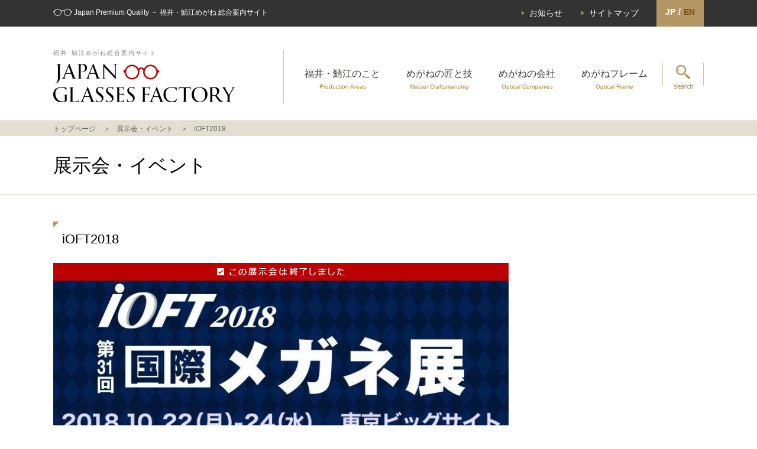

--- FILE ---
content_type: text/html; charset=UTF-8
request_url: https://www.japanglasses.jp/event/ioft2018/
body_size: 12043
content:
<!doctype html>
<html>
<head>
<!--202303-->
<!-- Google Tag Manager -->
<script>(function(w,d,s,l,i){w[l]=w[l]||[];w[l].push({'gtm.start':
new Date().getTime(),event:'gtm.js'});var f=d.getElementsByTagName(s)[0],
j=d.createElement(s),dl=l!='dataLayer'?'&l='+l:'';j.async=true;j.src=
'https://www.googletagmanager.com/gtm.js?id='+i+dl;f.parentNode.insertBefore(j,f);
})(window,document,'script','dataLayer','GTM-MWP5XKD');</script>
<!-- End Google Tag Manager -->
<meta http-equiv="X-UA-Compatible" content="IE=edge">
<meta charset="UTF-8">
<meta name="viewport" content="width=device-width, initial-scale=1">

<meta name="keywords" itemprop="keywords" content="眼鏡,めがね,メガネ,産地,福井,鯖江" />
<meta name="description" itemprop="description" content="JAPAN GLASSES FACTORYは、めがねの世界的産地でもある福井・鯖江産めがねを紹介する総合案内サイトです。数多くのめがねフレームの紹介だけでなく、めがねの匠と技を映像でご覧いただくことができます。" />

<link href="/css/import.css" rel="stylesheet" type="text/css">
<link rel="shortcut icon" type="image/png" href="/images/skin/favicon.png" />

<title>iOFT2018 | JAPAN GLASSES FACTORY</title>

		<!-- All in One SEO 4.6.7.1 - aioseo.com -->
		<meta name="description" content="最新アイウェア・眼鏡関連製品が、世界中から一堂に出展する「日本最大の眼鏡展」です。今年は、世界19カ国から、前" />
		<meta name="robots" content="max-image-preview:large" />
		<link rel="canonical" href="https://www.japanglasses.jp/event/ioft2018/" />
		<meta name="generator" content="All in One SEO (AIOSEO) 4.6.7.1" />
		<meta property="og:locale" content="ja_JP" />
		<meta property="og:site_name" content="JAPAN GLASSES FACTORY |" />
		<meta property="og:type" content="article" />
		<meta property="og:title" content="iOFT2018 | JAPAN GLASSES FACTORY" />
		<meta property="og:description" content="最新アイウェア・眼鏡関連製品が、世界中から一堂に出展する「日本最大の眼鏡展」です。今年は、世界19カ国から、前" />
		<meta property="og:url" content="https://www.japanglasses.jp/event/ioft2018/" />
		<meta property="article:published_time" content="2018-08-30T05:19:10+00:00" />
		<meta property="article:modified_time" content="2018-09-27T07:49:05+00:00" />
		<meta name="twitter:card" content="summary" />
		<meta name="twitter:title" content="iOFT2018 | JAPAN GLASSES FACTORY" />
		<meta name="twitter:description" content="最新アイウェア・眼鏡関連製品が、世界中から一堂に出展する「日本最大の眼鏡展」です。今年は、世界19カ国から、前" />
		<meta name="google" content="nositelinkssearchbox" />
		<script type="application/ld+json" class="aioseo-schema">
			{"@context":"https:\/\/schema.org","@graph":[{"@type":"BreadcrumbList","@id":"https:\/\/www.japanglasses.jp\/event\/ioft2018\/#breadcrumblist","itemListElement":[{"@type":"ListItem","@id":"https:\/\/www.japanglasses.jp\/#listItem","position":1,"name":"\u5bb6","item":"https:\/\/www.japanglasses.jp\/","nextItem":"https:\/\/www.japanglasses.jp\/event\/ioft2018\/#listItem"},{"@type":"ListItem","@id":"https:\/\/www.japanglasses.jp\/event\/ioft2018\/#listItem","position":2,"name":"iOFT2018","previousItem":"https:\/\/www.japanglasses.jp\/#listItem"}]},{"@type":"Organization","@id":"https:\/\/www.japanglasses.jp\/#organization","name":"JAPAN GLASSES FACTORY","url":"https:\/\/www.japanglasses.jp\/"},{"@type":"WebPage","@id":"https:\/\/www.japanglasses.jp\/event\/ioft2018\/#webpage","url":"https:\/\/www.japanglasses.jp\/event\/ioft2018\/","name":"iOFT2018 | JAPAN GLASSES FACTORY","description":"\u6700\u65b0\u30a2\u30a4\u30a6\u30a7\u30a2\u30fb\u773c\u93e1\u95a2\u9023\u88fd\u54c1\u304c\u3001\u4e16\u754c\u4e2d\u304b\u3089\u4e00\u5802\u306b\u51fa\u5c55\u3059\u308b\u300c\u65e5\u672c\u6700\u5927\u306e\u773c\u93e1\u5c55\u300d\u3067\u3059\u3002\u4eca\u5e74\u306f\u3001\u4e16\u754c19\u30ab\u56fd\u304b\u3089\u3001\u524d","inLanguage":"ja","isPartOf":{"@id":"https:\/\/www.japanglasses.jp\/#website"},"breadcrumb":{"@id":"https:\/\/www.japanglasses.jp\/event\/ioft2018\/#breadcrumblist"},"datePublished":"2018-08-30T14:19:10+09:00","dateModified":"2018-09-27T16:49:05+09:00"},{"@type":"WebSite","@id":"https:\/\/www.japanglasses.jp\/#website","url":"https:\/\/www.japanglasses.jp\/","name":"JAPAN GLASSES FACTORY","inLanguage":"ja","publisher":{"@id":"https:\/\/www.japanglasses.jp\/#organization"}}]}
		</script>
		<!-- All in One SEO -->

<script type="text/javascript">
/* <![CDATA[ */
window._wpemojiSettings = {"baseUrl":"https:\/\/s.w.org\/images\/core\/emoji\/15.0.3\/72x72\/","ext":".png","svgUrl":"https:\/\/s.w.org\/images\/core\/emoji\/15.0.3\/svg\/","svgExt":".svg","source":{"concatemoji":"https:\/\/www.japanglasses.jp\/main\/wp-includes\/js\/wp-emoji-release.min.js?ver=6.6.4"}};
/*! This file is auto-generated */
!function(i,n){var o,s,e;function c(e){try{var t={supportTests:e,timestamp:(new Date).valueOf()};sessionStorage.setItem(o,JSON.stringify(t))}catch(e){}}function p(e,t,n){e.clearRect(0,0,e.canvas.width,e.canvas.height),e.fillText(t,0,0);var t=new Uint32Array(e.getImageData(0,0,e.canvas.width,e.canvas.height).data),r=(e.clearRect(0,0,e.canvas.width,e.canvas.height),e.fillText(n,0,0),new Uint32Array(e.getImageData(0,0,e.canvas.width,e.canvas.height).data));return t.every(function(e,t){return e===r[t]})}function u(e,t,n){switch(t){case"flag":return n(e,"\ud83c\udff3\ufe0f\u200d\u26a7\ufe0f","\ud83c\udff3\ufe0f\u200b\u26a7\ufe0f")?!1:!n(e,"\ud83c\uddfa\ud83c\uddf3","\ud83c\uddfa\u200b\ud83c\uddf3")&&!n(e,"\ud83c\udff4\udb40\udc67\udb40\udc62\udb40\udc65\udb40\udc6e\udb40\udc67\udb40\udc7f","\ud83c\udff4\u200b\udb40\udc67\u200b\udb40\udc62\u200b\udb40\udc65\u200b\udb40\udc6e\u200b\udb40\udc67\u200b\udb40\udc7f");case"emoji":return!n(e,"\ud83d\udc26\u200d\u2b1b","\ud83d\udc26\u200b\u2b1b")}return!1}function f(e,t,n){var r="undefined"!=typeof WorkerGlobalScope&&self instanceof WorkerGlobalScope?new OffscreenCanvas(300,150):i.createElement("canvas"),a=r.getContext("2d",{willReadFrequently:!0}),o=(a.textBaseline="top",a.font="600 32px Arial",{});return e.forEach(function(e){o[e]=t(a,e,n)}),o}function t(e){var t=i.createElement("script");t.src=e,t.defer=!0,i.head.appendChild(t)}"undefined"!=typeof Promise&&(o="wpEmojiSettingsSupports",s=["flag","emoji"],n.supports={everything:!0,everythingExceptFlag:!0},e=new Promise(function(e){i.addEventListener("DOMContentLoaded",e,{once:!0})}),new Promise(function(t){var n=function(){try{var e=JSON.parse(sessionStorage.getItem(o));if("object"==typeof e&&"number"==typeof e.timestamp&&(new Date).valueOf()<e.timestamp+604800&&"object"==typeof e.supportTests)return e.supportTests}catch(e){}return null}();if(!n){if("undefined"!=typeof Worker&&"undefined"!=typeof OffscreenCanvas&&"undefined"!=typeof URL&&URL.createObjectURL&&"undefined"!=typeof Blob)try{var e="postMessage("+f.toString()+"("+[JSON.stringify(s),u.toString(),p.toString()].join(",")+"));",r=new Blob([e],{type:"text/javascript"}),a=new Worker(URL.createObjectURL(r),{name:"wpTestEmojiSupports"});return void(a.onmessage=function(e){c(n=e.data),a.terminate(),t(n)})}catch(e){}c(n=f(s,u,p))}t(n)}).then(function(e){for(var t in e)n.supports[t]=e[t],n.supports.everything=n.supports.everything&&n.supports[t],"flag"!==t&&(n.supports.everythingExceptFlag=n.supports.everythingExceptFlag&&n.supports[t]);n.supports.everythingExceptFlag=n.supports.everythingExceptFlag&&!n.supports.flag,n.DOMReady=!1,n.readyCallback=function(){n.DOMReady=!0}}).then(function(){return e}).then(function(){var e;n.supports.everything||(n.readyCallback(),(e=n.source||{}).concatemoji?t(e.concatemoji):e.wpemoji&&e.twemoji&&(t(e.twemoji),t(e.wpemoji)))}))}((window,document),window._wpemojiSettings);
/* ]]> */
</script>
<style id='wp-emoji-styles-inline-css' type='text/css'>

	img.wp-smiley, img.emoji {
		display: inline !important;
		border: none !important;
		box-shadow: none !important;
		height: 1em !important;
		width: 1em !important;
		margin: 0 0.07em !important;
		vertical-align: -0.1em !important;
		background: none !important;
		padding: 0 !important;
	}
</style>
<link rel='stylesheet' id='wp-block-library-css' href='https://www.japanglasses.jp/main/wp-includes/css/dist/block-library/style.min.css?ver=6.6.4' type='text/css' media='all' />
<style id='classic-theme-styles-inline-css' type='text/css'>
/*! This file is auto-generated */
.wp-block-button__link{color:#fff;background-color:#32373c;border-radius:9999px;box-shadow:none;text-decoration:none;padding:calc(.667em + 2px) calc(1.333em + 2px);font-size:1.125em}.wp-block-file__button{background:#32373c;color:#fff;text-decoration:none}
</style>
<style id='global-styles-inline-css' type='text/css'>
:root{--wp--preset--aspect-ratio--square: 1;--wp--preset--aspect-ratio--4-3: 4/3;--wp--preset--aspect-ratio--3-4: 3/4;--wp--preset--aspect-ratio--3-2: 3/2;--wp--preset--aspect-ratio--2-3: 2/3;--wp--preset--aspect-ratio--16-9: 16/9;--wp--preset--aspect-ratio--9-16: 9/16;--wp--preset--color--black: #000000;--wp--preset--color--cyan-bluish-gray: #abb8c3;--wp--preset--color--white: #ffffff;--wp--preset--color--pale-pink: #f78da7;--wp--preset--color--vivid-red: #cf2e2e;--wp--preset--color--luminous-vivid-orange: #ff6900;--wp--preset--color--luminous-vivid-amber: #fcb900;--wp--preset--color--light-green-cyan: #7bdcb5;--wp--preset--color--vivid-green-cyan: #00d084;--wp--preset--color--pale-cyan-blue: #8ed1fc;--wp--preset--color--vivid-cyan-blue: #0693e3;--wp--preset--color--vivid-purple: #9b51e0;--wp--preset--gradient--vivid-cyan-blue-to-vivid-purple: linear-gradient(135deg,rgba(6,147,227,1) 0%,rgb(155,81,224) 100%);--wp--preset--gradient--light-green-cyan-to-vivid-green-cyan: linear-gradient(135deg,rgb(122,220,180) 0%,rgb(0,208,130) 100%);--wp--preset--gradient--luminous-vivid-amber-to-luminous-vivid-orange: linear-gradient(135deg,rgba(252,185,0,1) 0%,rgba(255,105,0,1) 100%);--wp--preset--gradient--luminous-vivid-orange-to-vivid-red: linear-gradient(135deg,rgba(255,105,0,1) 0%,rgb(207,46,46) 100%);--wp--preset--gradient--very-light-gray-to-cyan-bluish-gray: linear-gradient(135deg,rgb(238,238,238) 0%,rgb(169,184,195) 100%);--wp--preset--gradient--cool-to-warm-spectrum: linear-gradient(135deg,rgb(74,234,220) 0%,rgb(151,120,209) 20%,rgb(207,42,186) 40%,rgb(238,44,130) 60%,rgb(251,105,98) 80%,rgb(254,248,76) 100%);--wp--preset--gradient--blush-light-purple: linear-gradient(135deg,rgb(255,206,236) 0%,rgb(152,150,240) 100%);--wp--preset--gradient--blush-bordeaux: linear-gradient(135deg,rgb(254,205,165) 0%,rgb(254,45,45) 50%,rgb(107,0,62) 100%);--wp--preset--gradient--luminous-dusk: linear-gradient(135deg,rgb(255,203,112) 0%,rgb(199,81,192) 50%,rgb(65,88,208) 100%);--wp--preset--gradient--pale-ocean: linear-gradient(135deg,rgb(255,245,203) 0%,rgb(182,227,212) 50%,rgb(51,167,181) 100%);--wp--preset--gradient--electric-grass: linear-gradient(135deg,rgb(202,248,128) 0%,rgb(113,206,126) 100%);--wp--preset--gradient--midnight: linear-gradient(135deg,rgb(2,3,129) 0%,rgb(40,116,252) 100%);--wp--preset--font-size--small: 13px;--wp--preset--font-size--medium: 20px;--wp--preset--font-size--large: 36px;--wp--preset--font-size--x-large: 42px;--wp--preset--spacing--20: 0.44rem;--wp--preset--spacing--30: 0.67rem;--wp--preset--spacing--40: 1rem;--wp--preset--spacing--50: 1.5rem;--wp--preset--spacing--60: 2.25rem;--wp--preset--spacing--70: 3.38rem;--wp--preset--spacing--80: 5.06rem;--wp--preset--shadow--natural: 6px 6px 9px rgba(0, 0, 0, 0.2);--wp--preset--shadow--deep: 12px 12px 50px rgba(0, 0, 0, 0.4);--wp--preset--shadow--sharp: 6px 6px 0px rgba(0, 0, 0, 0.2);--wp--preset--shadow--outlined: 6px 6px 0px -3px rgba(255, 255, 255, 1), 6px 6px rgba(0, 0, 0, 1);--wp--preset--shadow--crisp: 6px 6px 0px rgba(0, 0, 0, 1);}:where(.is-layout-flex){gap: 0.5em;}:where(.is-layout-grid){gap: 0.5em;}body .is-layout-flex{display: flex;}.is-layout-flex{flex-wrap: wrap;align-items: center;}.is-layout-flex > :is(*, div){margin: 0;}body .is-layout-grid{display: grid;}.is-layout-grid > :is(*, div){margin: 0;}:where(.wp-block-columns.is-layout-flex){gap: 2em;}:where(.wp-block-columns.is-layout-grid){gap: 2em;}:where(.wp-block-post-template.is-layout-flex){gap: 1.25em;}:where(.wp-block-post-template.is-layout-grid){gap: 1.25em;}.has-black-color{color: var(--wp--preset--color--black) !important;}.has-cyan-bluish-gray-color{color: var(--wp--preset--color--cyan-bluish-gray) !important;}.has-white-color{color: var(--wp--preset--color--white) !important;}.has-pale-pink-color{color: var(--wp--preset--color--pale-pink) !important;}.has-vivid-red-color{color: var(--wp--preset--color--vivid-red) !important;}.has-luminous-vivid-orange-color{color: var(--wp--preset--color--luminous-vivid-orange) !important;}.has-luminous-vivid-amber-color{color: var(--wp--preset--color--luminous-vivid-amber) !important;}.has-light-green-cyan-color{color: var(--wp--preset--color--light-green-cyan) !important;}.has-vivid-green-cyan-color{color: var(--wp--preset--color--vivid-green-cyan) !important;}.has-pale-cyan-blue-color{color: var(--wp--preset--color--pale-cyan-blue) !important;}.has-vivid-cyan-blue-color{color: var(--wp--preset--color--vivid-cyan-blue) !important;}.has-vivid-purple-color{color: var(--wp--preset--color--vivid-purple) !important;}.has-black-background-color{background-color: var(--wp--preset--color--black) !important;}.has-cyan-bluish-gray-background-color{background-color: var(--wp--preset--color--cyan-bluish-gray) !important;}.has-white-background-color{background-color: var(--wp--preset--color--white) !important;}.has-pale-pink-background-color{background-color: var(--wp--preset--color--pale-pink) !important;}.has-vivid-red-background-color{background-color: var(--wp--preset--color--vivid-red) !important;}.has-luminous-vivid-orange-background-color{background-color: var(--wp--preset--color--luminous-vivid-orange) !important;}.has-luminous-vivid-amber-background-color{background-color: var(--wp--preset--color--luminous-vivid-amber) !important;}.has-light-green-cyan-background-color{background-color: var(--wp--preset--color--light-green-cyan) !important;}.has-vivid-green-cyan-background-color{background-color: var(--wp--preset--color--vivid-green-cyan) !important;}.has-pale-cyan-blue-background-color{background-color: var(--wp--preset--color--pale-cyan-blue) !important;}.has-vivid-cyan-blue-background-color{background-color: var(--wp--preset--color--vivid-cyan-blue) !important;}.has-vivid-purple-background-color{background-color: var(--wp--preset--color--vivid-purple) !important;}.has-black-border-color{border-color: var(--wp--preset--color--black) !important;}.has-cyan-bluish-gray-border-color{border-color: var(--wp--preset--color--cyan-bluish-gray) !important;}.has-white-border-color{border-color: var(--wp--preset--color--white) !important;}.has-pale-pink-border-color{border-color: var(--wp--preset--color--pale-pink) !important;}.has-vivid-red-border-color{border-color: var(--wp--preset--color--vivid-red) !important;}.has-luminous-vivid-orange-border-color{border-color: var(--wp--preset--color--luminous-vivid-orange) !important;}.has-luminous-vivid-amber-border-color{border-color: var(--wp--preset--color--luminous-vivid-amber) !important;}.has-light-green-cyan-border-color{border-color: var(--wp--preset--color--light-green-cyan) !important;}.has-vivid-green-cyan-border-color{border-color: var(--wp--preset--color--vivid-green-cyan) !important;}.has-pale-cyan-blue-border-color{border-color: var(--wp--preset--color--pale-cyan-blue) !important;}.has-vivid-cyan-blue-border-color{border-color: var(--wp--preset--color--vivid-cyan-blue) !important;}.has-vivid-purple-border-color{border-color: var(--wp--preset--color--vivid-purple) !important;}.has-vivid-cyan-blue-to-vivid-purple-gradient-background{background: var(--wp--preset--gradient--vivid-cyan-blue-to-vivid-purple) !important;}.has-light-green-cyan-to-vivid-green-cyan-gradient-background{background: var(--wp--preset--gradient--light-green-cyan-to-vivid-green-cyan) !important;}.has-luminous-vivid-amber-to-luminous-vivid-orange-gradient-background{background: var(--wp--preset--gradient--luminous-vivid-amber-to-luminous-vivid-orange) !important;}.has-luminous-vivid-orange-to-vivid-red-gradient-background{background: var(--wp--preset--gradient--luminous-vivid-orange-to-vivid-red) !important;}.has-very-light-gray-to-cyan-bluish-gray-gradient-background{background: var(--wp--preset--gradient--very-light-gray-to-cyan-bluish-gray) !important;}.has-cool-to-warm-spectrum-gradient-background{background: var(--wp--preset--gradient--cool-to-warm-spectrum) !important;}.has-blush-light-purple-gradient-background{background: var(--wp--preset--gradient--blush-light-purple) !important;}.has-blush-bordeaux-gradient-background{background: var(--wp--preset--gradient--blush-bordeaux) !important;}.has-luminous-dusk-gradient-background{background: var(--wp--preset--gradient--luminous-dusk) !important;}.has-pale-ocean-gradient-background{background: var(--wp--preset--gradient--pale-ocean) !important;}.has-electric-grass-gradient-background{background: var(--wp--preset--gradient--electric-grass) !important;}.has-midnight-gradient-background{background: var(--wp--preset--gradient--midnight) !important;}.has-small-font-size{font-size: var(--wp--preset--font-size--small) !important;}.has-medium-font-size{font-size: var(--wp--preset--font-size--medium) !important;}.has-large-font-size{font-size: var(--wp--preset--font-size--large) !important;}.has-x-large-font-size{font-size: var(--wp--preset--font-size--x-large) !important;}
:where(.wp-block-post-template.is-layout-flex){gap: 1.25em;}:where(.wp-block-post-template.is-layout-grid){gap: 1.25em;}
:where(.wp-block-columns.is-layout-flex){gap: 2em;}:where(.wp-block-columns.is-layout-grid){gap: 2em;}
:root :where(.wp-block-pullquote){font-size: 1.5em;line-height: 1.6;}
</style>
<link rel='stylesheet' id='fancybox-css' href='https://www.japanglasses.jp/main/wp-content/plugins/easy-fancybox/fancybox/1.5.4/jquery.fancybox.min.css?ver=6.6.4' type='text/css' media='screen' />
<script type="text/javascript" src="https://www.japanglasses.jp/main/wp-includes/js/jquery/jquery.min.js?ver=3.7.1" id="jquery-core-js"></script>
<script type="text/javascript" src="https://www.japanglasses.jp/main/wp-includes/js/jquery/jquery-migrate.min.js?ver=3.4.1" id="jquery-migrate-js"></script>
<link rel="https://api.w.org/" href="https://www.japanglasses.jp/wp-json/" /><link rel="alternate" title="oEmbed (JSON)" type="application/json+oembed" href="https://www.japanglasses.jp/wp-json/oembed/1.0/embed?url=https%3A%2F%2Fwww.japanglasses.jp%2Fevent%2Fioft2018%2F" />
<link rel="alternate" title="oEmbed (XML)" type="text/xml+oembed" href="https://www.japanglasses.jp/wp-json/oembed/1.0/embed?url=https%3A%2F%2Fwww.japanglasses.jp%2Fevent%2Fioft2018%2F&#038;format=xml" />
<script type="text/javascript" src="//ajax.googleapis.com/ajax/libs/jquery/2.1.4/jquery.min.js"></script>
<script src="https://maps.googleapis.com/maps/api/js?key=AIzaSyCwj9JPNMnD6_pPRWq57m_9hA1KAiKhnYU"></script>
<script type="text/javascript" src="/script/acf_googlemap.js"></script>

<!-- // Accordion -->
<script type="text/javascript" src="/script/accordion_toggle.js"></script>
<!-- // mwgamenu -->
<script type="text/javascript" src="/script/megamenu.js"></script>

<!-- SNS -->
<script>
jQuery(document).ready(function($) {
var pageTitle = document.title;
var pageUrl = location.href;
var shareText ='シェアします。%0d%0a%0d%0a';

jQuery('<div class="wsbl_mail"><a href="mailto:?subject=' + pageTitle + '&body=' + shareText + pageUrl + '"><img src="/images/info/bt_mailTo.jpg" alt="メールで送る" width="90" height="20"></a></div>').appendTo('.wp_social_bookmarking_light');
});
</script>

<!-- ▼ Google Analytics -->
<script>
  (function(i,s,o,g,r,a,m){i['GoogleAnalyticsObject']=r;i[r]=i[r]||function(){
  (i[r].q=i[r].q||[]).push(arguments)},i[r].l=1*new Date();a=s.createElement(o),
  m=s.getElementsByTagName(o)[0];a.async=1;a.src=g;m.parentNode.insertBefore(a,m)
  })(window,document,'script', ('https:' == document.location.protocol ? 'https:' : 'http:') + '//www.google-analytics.com/analytics.js','ga');

  ga('create', 'UA-37290349-36', 'auto');
  ga('send', 'pageview');

</script>
<!-- ▲ Google Analytics -->
</head>

<body id="info">
<!--202303-->
  <!-- Google Tag Manager (noscript) -->
  <noscript><iframe src="https://www.googletagmanager.com/ns.html?id=GTM-MWP5XKD"
  height="0" width="0" style="display:none;visibility:hidden"></iframe></noscript>
  <!-- End Google Tag Manager (noscript) -->

<div id="wrapper">

  <!-- ▼ HEADER -->
  <header>
    <div id="headTop">
      <div class="row">
        <h1>Japan Premium Quality － 福井・鯖江めがね 総合案内サイト</h1>
        <div id="navTop">
          <ul>
            <li><a href="/j_news/">お知らせ</a></li>
            <li><a href="/contents/sitemap.html">サイトマップ</a></li>
          </ul>
        </div>
        <div id="lang">
          <ul>
            <li class="active">JP</li>
            <li>/</li>
            <li class="link">EN</li>
          </ul>
          <a href="/?lang=en"></a>
        </div>
      </div>
    </div><!-- #headTop -->



    <div id="headMain">
      <div class="row">
        <div id="btn_menu">
          <span></span>
          <span></span>
          <span></span>
        </div>

        <h2><span class="spNon">福井･鯖江めがね総合案内サイト</span><br class="spNon"><a href="/"><img src="/images/skin/logo.jpg" alt=""/></a></h2>
        <nav>
          <ul>
            <li class="spAct"><a href="/">TOP</a></li>
            <li><a href="/contents/about.html"><span class="spActIn">産地　</span>福井・鯖江のこと<br class="spNon">
              <span class="style">Production Areas</span></a></li>
            <li><a href="/movies/">めがねの匠と技<br class="spNon">
              <span class="style">Master Craftsmanship</span></a></li>
            <li><a href="/frame/maker/">めがねの会社<br class="spNon">
              <span class="style">Optical Companies</span></a></li>
            <li><a href="/frame/">めがねフレーム<br class="spNon">
              <span class="style">Optical Frame</span></a></li>
            <li class="spAct"><a href="/frame/products">めがねフレーム検索</a></li>
            <li class="spAct"><a href="/contact/">お問合せ</a></li>
            <li class="spAct"><a href="/j_news/">お知らせ</a></li>
            <li class="spAct"><a href="/event_cat/j_event/">展示会・イベント</a></li>
            <li class="spAct"><a href="/contents/showroom.html">ショールーム</a></li>
            <li class="spAct"><a href="/contents/operator.html">運営者について</a></li>
          </ul>
        </nav>

                <div id="btn_search" class="spNon">
          <ul>
            <li class="search_drop"><a href="#"><img src="/images/skin/btn_search-off.jpg" alt="" class="notClr"/></a>
              <ul>
                <li id="search">
                                  <div class="searchBox">
                    <div class="title">
                      <h4 class="nonCom">フレーム検索</h4>
                                            </div>
                    <div id="searchArea">
                      <!--div class="column">
                        <p class="name">ブランド名</p>
                        <input type="text" name="brand_name" value="" id="brand_name" class="brand_name">
                      </div-->
                      <div class="block">
                        <div class="column">
                          <p class="name">ユーザタイプ</p>
                          <ul>
                            <li><label><input type="checkbox" name="p_user_type" value="1" id="p_user_type_0" > メンズ</label></li>
                            <li><label><input type="checkbox" name="p_user_type" value="2" id="p_user_type_1" > レディース</label></li>
                            <li><label><input type="checkbox" name="p_user_type" value="3" id="p_user_type_2" > キッズ</label></li>
                          </ul>
                        </div>
                        <div class="column class">
                          <p class="name">製品種別</p>
                          <ul>
                            <li><label><input type="checkbox" name="p_product_type" value="1" id="p_product_type_0" > めがね枠</label></li>
                            <li><label><input type="checkbox" name="p_product_type" value="2" id="p_product_type_1" > サングラス枠</label></li>
                          </ul>
                        </div>
                      </div>
                      <div class="column shape">
                        <p class="name">フレーム形状</p>
                        <ul>
                          <li><label><input type="checkbox" name="p_frame" value="1" id="p_frame_4" > <img src="/images/search/megane/icon_oval.png" alt=""/>オーバル</label></li>
                          <li><label><input type="checkbox" name="p_frame" value="2" id="p_frame_0" > <img src="/images/search/megane/icon_boston.png" alt=""/>ボストン</label></li>
                          <li><label><input type="checkbox" name="p_frame" value="3" id="p_frame_1" > <img src="/images/search/megane/icon_round.png" alt=""/>ラウンド</label></li>
                          <li><label><input type="checkbox" name="p_frame" value="4" id="p_frame_5" > <img src="/images/search/megane/icon_square.png" alt=""/>スクエア</label></li>
                          <li><label><input type="checkbox" name="p_frame" value="5" id="p_frame_6" > <img src="/images/search/megane/icon_fox.png" alt=""/>フォックス</label></li>
                          <li><label><input type="checkbox" name="p_frame" value="6" id="p_frame_2" > <img src="/images/search/megane/icon_wellington.png" alt=""/>ウェリントン</label></li>
                          <li><label><input type="checkbox" name="p_frame" value="7" id="p_frame_7" > <img src="/images/search/megane/icon_butterfly.png" alt=""/>バタフライ</label></li>
                          <li><label><input type="checkbox" name="p_frame" value="8" id="p_frame_8" > <img src="/images/search/megane/icon_teardrop.png" alt=""/>ティアドロップ</label></li>
                          <li><label><input type="checkbox" name="p_frame" value="9" id="p_frame_3" > <img src="/images/search/megane/icon_blow.png" alt=""/>ブロー</label></li>
                        </ul>
                      </div>
                      <div class="column structure">
                        <p class="name">リム構造</p>
                        <ul>
                          <li><label><input type="checkbox" name="p_rim" value="1" id="p_rim_0" > <img src="/images/search/megane/icon_fullrim.png" alt=""/>フルリム</label></li>
                          <li><label><input type="checkbox" name="p_rim" value="2" id="p_rim_1" > <img src="/images/search/megane/icon_halfrim.png" alt=""/>ハーフリム</label></li>
                          <li><label><input type="checkbox" name="p_rim" value="3" id="p_rim_2" > <img src="/images/search/megane/icon_underrim.png" alt=""/>アンダーリム</label></li>
                          <li><label><input type="checkbox" name="p_rim" value="4" id="p_rim_3" > <img src="/images/search/megane/icon_rimless.png" alt=""/>リムレス </label></li>
                        </ul>
                      </div>
                      <div class="column">
                        <p class="name">フロント主要素材</p>
                        <ul>
                          <li><label><input type="checkbox" name="p_sozai_front" value="1" id="p_sozai_front_0" > セルロイド</label></li>
                          <li><label><input type="checkbox" name="p_sozai_front" value="2" id="p_sozai_front_1" > アセテート</label></li>
                          <li><label><input type="checkbox" name="p_sozai_front" value="3" id="p_sozai_front_2" > その他樹脂</label></li>
                          <li><label><input type="checkbox" name="p_sozai_front" value="4" id="p_sozai_front_3" > チタン</label></li>
                          <li><label><input type="checkbox" name="p_sozai_front" value="5" id="p_sozai_front_4" > アルミ</label></li>
                          <li><label><input type="checkbox" name="p_sozai_front" value="6" id="p_sozai_front_5" > 金</label></li>
                          <li><label><input type="checkbox" name="p_sozai_front" value="7" id="p_sozai_front_6" > ステンレス</label></li>
                          <li><label><input type="checkbox" name="p_sozai_front" value="8" id="p_sozai_front_7" > その他金属</label></li>
                          <li><label><input type="checkbox" name="p_sozai_front" value="9" id="p_sozai_front_8" > 天然素材</label></li>
                          <li><label><input type="checkbox" name="p_sozai_front" value="10" id="p_sozai_front_9" > その他</label></li>
                        </ul>
                      </div>
                      <div class="column">
                        <p class="name">テンプル主要素材</p>
                        <ul>
                          <li><label><input type="checkbox" name="p_sozai_temple" value="1" id="p_sozai_temple_0" > セルロイド</label></li>
                          <li><label><input type="checkbox" name="p_sozai_temple" value="2" id="p_sozai_temple_1" > アセテート</label></li>
                          <li><label><input type="checkbox" name="p_sozai_temple" value="3" id="p_sozai_temple_2" > その他樹脂</label></li>
                          <li><label><input type="checkbox" name="p_sozai_temple" value="4" id="p_sozai_temple_3" > チタン</label></li>
                          <li><label><input type="checkbox" name="p_sozai_temple" value="5" id="p_sozai_temple_4" > アルミ</label></li>
                          <li><label><input type="checkbox" name="p_sozai_temple" value="6" id="p_sozai_temple_5" > 金</label></li>
                          <li><label><input type="checkbox" name="p_sozai_temple" value="7" id="p_sozai_temple_6" > ステンレス</label></li>
                          <li><label><input type="checkbox" name="p_sozai_temple" value="8" id="p_sozai_temple_7" > その他金属</label></li>
                          <li><label><input type="checkbox" name="p_sozai_temple" value="9" id="p_sozai_temple_8" > 天然素材</label></li>
                          <li><label><input type="checkbox" name="p_sozai_temple" value="10" id="p_sozai_temple_9" > その他</label></li>
                        </ul>
                      </div>
                      <div class="bt_search">
                        <p><a href="javascript:;" id="submit_search"><img src="/images/search/bt_search-off.jpg" alt=""/></a></p>
                      </div>
                    </div>
                  </div><!-- /.searchBox -->
                  
                  <form action="/frame/products" method="post" id="frame_search_form">
                      <input type="hidden" name="p_user_type_h" value="" id="p_user_type_i">
                      <input type="hidden" name="p_product_type_h" value="" id="p_product_type_i">
                      <input type="hidden" name="p_frame_h" value="" id="p_frame_i">
                      <input type="hidden" name="p_rim_h" value="" id="p_rim_i">
                      <input type="hidden" name="p_sozai_front_h" value="" id="p_sozai_front_i">
                      <input type="hidden" name="p_sozai_temple_h" value="" id="p_sozai_temple_i">
                      <input type="hidden" name="brand_name_h" value="" id="brand_name_i">
                      <input type="hidden" name="lang" value="ja">
                                        </form>

<script>
jQuery(function($) {

	$('#submit_search').on('click', function() {
		
		var p_user_type = new Array();
		var p_product_type = new Array();
		var p_frame = new Array();
		var p_rim = new Array();
		var p_sozai_front = new Array();
		var p_sozai_temple = new Array();
		
		$('[name="p_user_type"]:checked').each(function() {
			p_user_type.push( $(this).val() );
		}); 
		$('[name="p_product_type"]:checked').each(function() {
			p_product_type.push( $(this).val() );
		});
		$('[name="p_frame"]:checked').each(function() {
			p_frame.push( $(this).val() );
		}); 
		$('[name="p_rim"]:checked').each(function() {
			p_rim.push( $(this).val() );
		}); 
		$('[name="p_sozai_front"]:checked').each(function() {
			p_sozai_front.push( $(this).val() );
		}); 
		$('[name="p_sozai_temple"]:checked').each(function() {
			p_sozai_temple.push( $(this).val() );
		});
	
		$('#p_user_type_i').val(p_user_type.join(','));
		$('#p_product_type_i').val(p_product_type.join(','));
		$('#p_frame_i').val(p_frame.join(','));
		$('#p_rim_i').val(p_rim.join(','));
		$('#p_sozai_front_i').val(p_sozai_front.join(','));
		$('#p_sozai_temple_i').val(p_sozai_temple.join(','));
		$('#brand_name_i').val($('#brand_name').val());
	
		$('#frame_search_form').submit();
		
	});

});
</script>
                </li>
              </ul>
            </li>
          </ul>
        </div>
        
        <div id="langSP"><a href="/?lang=en"><img src="/images/skin/sp/btn_lang-jp.jpg" alt=""/></a></div>
        <div id="btn_searchSP"><a href="/frame/products"><img src="/images/skin/sp/btn_search-off.jpg" alt="" class="notClr"/></a></div>
      </div>
    </div><!-- #headMain -->
  </header>
  <!-- ▲ HEADER -->

  <!-- ▼ CONTENTS -->   
  <main id="event">
    
    <!-- ↓パン屑 -->
    
    <div id="breadcrumbs">
      <ul class="bread_crumb">
        <li><a href="/">トップページ</a></li>
        <li><a href="/event_cat/j_event/">展示会・イベント</a></li>
        <li>iOFT2018</li>
      </ul>
    </div>
    
    <!-- ↑パン屑 -->
    
    <article>
      <div id="title">
        <div class="row">
          <h3>展示会・イベント</h3>
        </div>
      </div>
      <div class="contents">
        <div id="singCnt">
          
          <!-- 投稿 -->
          <section>
                                                <h4 class="nonCom">iOFT2018</h4>
            <div class="frame">
              <p class="photo">
                                                <span><img src="/images/info/img_eventEnd-b.jpg" alt=""/></span><!-- イベント終了時に表示 -->
                                                <img src="https://www.japanglasses.jp/main/wp-content/uploads/2018/08/ioft2018-2-770x270.jpg" alt="iOFT2018" />
                              </p>
              
              <div class="info">
                <div class="cntLft">
                  <div>
                    <dl>
                      <dt>日時</dt>
                      <dd>2018.10.22&nbsp;[Mon]&nbsp;～&nbsp;2018.10.24&nbsp;[Wed]</dd>
                    </dl>
                    <dl>
                      <dt>会場</dt>
                      <dd>東京ビッグサイト</dd>
                    </dl>
                    <dl>
                      <dt>住所</dt>
                      <dd>
                        <p>〒135-0063</p>                        <p>東京都江東区有明３丁目3-10-1</p>
                        <p class="togmap">[ <a href="http://maps.google.com/maps?q=日本、〒135-0063 東京都江東区有明３丁目１０−１" target="_blank">Googleマップで開く</a> ]</p>
                      </dd>
                    </dl>
                  </div>
                </div>
                                <div class="map acf-map">
                  <div class="marker" data-lat="35.63224568341115" data-lng="139.79781192124028"></div>
                </div>
                              </div>
              <div class="text">
                <p>最新アイウェア・眼鏡関連製品が、世界中から一堂に出展する「日本最大の眼鏡展」です。今年は、世界19カ国から、前回比50社増の390社が出展。毎年、全国からメガネ店、百貨店、セレクトショップなどの経営者・仕入責任者・商品部の方々が仕入れのために来場し、 出展社との間で活発な商談が行われています。</p>
              </div>
              <p class="btn_more"><a href="https://www.ioft.jp/ja-jp.html" target="_blank">展示会公式サイトはこちら</a></p>                            <div class="floorMap">
                <h5><span>会場フロア図</span></h5>
                                <p class="map"><a href="https://www.japanglasses.jp/main/wp-content/uploads/2018/08/jp_img_to-visit_meritl_layout.rx_.image_.full_.png" target="_blank"><img src="https://www.japanglasses.jp/main/wp-content/uploads/2018/08/jp_img_to-visit_meritl_layout.rx_.image_.full_-770x545.png" width="100%"></a>
                </p>
                <p class="right">※クリックすると ポップアップでPDFファイルが開きます</p>
              </div>              
                            <div class="maker">
                <h5><span>出展企業一覧</span></h5>
                <div class="block">
                  <!-- メーカー -->
                                    <div class="column">
                                        <p class="photo"><img src="https://www.japanglasses.jp/frame/wp-content/uploads/2017/06/eyetec_logo-260x103.png" alt="アイテック 株式会社"/></p>
                                        <p class="name"><a href="https://www.japanglasses.jp/frame/maker/eyetec/">アイテック 株式会社</a><br>
                    </p>
                  </div>
                                    <div class="column">
                                        <p class="photo"><img src="https://www.japanglasses.jp/frame/wp-content/uploads/2016/10/logo-1-260x190.jpg" alt="青山眼鏡 株式会社"/></p>
                                        <p class="name"><a href="https://www.japanglasses.jp/frame/maker/aoyamagankyo/">青山眼鏡 株式会社</a><br>
                    </p>
                  </div>
                                    <div class="column">
                                        <p class="photo"><img src="https://www.japanglasses.jp/files/asahiliteoptical/company_logo.jpg" alt="株式会社 アサヒオプティカル"/></p>
                                        <p class="name"><a href="https://www.japanglasses.jp/frame/maker/asahiliteoptical/">株式会社 アサヒオプティカル</a><br>
                    </p>
                  </div>
                                    <div class="column">
                                        <p class="photo"><img src="https://www.japanglasses.jp/files/inon/brand_logo.gif" alt="株式会社 イノン"/></p>
                                        <p class="name"><a href="https://www.japanglasses.jp/frame/maker/inon/">株式会社 イノン</a><br>
                    </p>
                  </div>
                                    <div class="column">
                                        <p class="photo"><img src="https://www.japanglasses.jp/frame/wp-content/uploads/2016/11/with-logo.png" alt="ウィズ中央堂 有限会社"/></p>
                                        <p class="name"><a href="https://www.japanglasses.jp/frame/maker/withchuodo/">ウィズ中央堂 有限会社</a><br>
                    </p>
                  </div>
                                    <div class="column">
                                        <p class="photo"><img src="https://www.japanglasses.jp/frame/wp-content/uploads/2016/10/logo.png" alt="有限会社 梅田"/></p>
                                        <p class="name"><a href="https://www.japanglasses.jp/frame/maker/umeda/">有限会社 梅田</a><br>
                    </p>
                  </div>
                                    <div class="column">
                                        <p class="photo"><img src="https://www.japanglasses.jp/frame/wp-content/uploads/2016/10/2afd58deea1a66f5efa7db4f1bb8ff0c-253x190.jpg" alt="株式会社 エクセル眼鏡"/></p>
                                        <p class="name"><a href="https://www.japanglasses.jp/frame/maker/excelgankyo/">株式会社 エクセル眼鏡</a><br>
                    </p>
                  </div>
                                    <div class="column">
                                        <p class="photo"><img src="https://www.japanglasses.jp/frame/wp-content/uploads/2016/11/logo-3.gif" alt="株式会社 エニックス"/></p>
                                        <p class="name"><a href="https://www.japanglasses.jp/frame/maker/anyccs/">株式会社 エニックス</a><br>
                    </p>
                  </div>
                                    <div class="column">
                                        <p class="photo"><img src="https://www.japanglasses.jp/frame/wp-content/uploads/2016/11/logo-3.gif" alt="株式会社 エニックス"/></p>
                                        <p class="name"><a href="https://www.japanglasses.jp/frame/maker/anyccs/">株式会社 エニックス</a><br>
                    </p>
                  </div>
                                    <div class="column">
                                        <p class="photo"><img src="https://www.japanglasses.jp/files/onagamegane/company_logo.gif" alt="株式会社 オナガメガネ"/></p>
                                        <p class="name"><a href="https://www.japanglasses.jp/frame/maker/onagamegane/">株式会社 オナガメガネ</a><br>
                    </p>
                  </div>
                                    <div class="column">
                                        <p class="photo"><img src="https://www.japanglasses.jp/files/onimegane/Onimegane_Logo.jpg" alt="株式会社 メガネフィルム"/></p>
                                        <p class="name"><a href="https://www.japanglasses.jp/frame/maker/onimegane/">株式会社 メガネフィルム</a><br>
                    </p>
                  </div>
                                    <div class="column">
                                        <p class="photo"><img src="https://www.japanglasses.jp/frame/wp-content/uploads/2016/10/12508994_185363751822958_7648845534504731829_n-260x190.jpg" alt="オプティカルフィールドシステム 株式会社"/></p>
                                        <p class="name"><a href="https://www.japanglasses.jp/frame/maker/opticalfieldsystem/">オプティカルフィールドシステム 株式会社</a><br>
                    </p>
                  </div>
                                    <div class="column">
                                        <p class="photo"><img src="https://www.japanglasses.jp/frame/wp-content/uploads/2016/10/logo-6-260x190.jpg" alt="有限会社 オプティックマスナガ"/></p>
                                        <p class="name"><a href="https://www.japanglasses.jp/frame/maker/opticmasunaga/">有限会社 オプティックマスナガ</a><br>
                    </p>
                  </div>
                                    <div class="column">
                                        <p class="photo"><img src="https://www.japanglasses.jp/frame/wp-content/uploads/2016/11/logo_6_4-260x190.gif" alt="有限会社 オプト・デュオ"/></p>
                                        <p class="name"><a href="https://www.japanglasses.jp/frame/maker/optduo/">有限会社 オプト・デュオ</a><br>
                    </p>
                  </div>
                                    <div class="column">
                                        <p class="photo"><img src="https://www.japanglasses.jp/frame/wp-content/uploads/2016/11/logo-1.jpg" alt="オリエント眼鏡 株式会社"/></p>
                                        <p class="name"><a href="https://www.japanglasses.jp/frame/maker/orientgankyo/">オリエント眼鏡 株式会社</a><br>
                    </p>
                  </div>
                                    <div class="column">
                                        <p class="photo"><img src="https://www.japanglasses.jp/frame/wp-content/uploads/2016/11/image3-260x190.jpg" alt="株式会社 オンビート"/></p>
                                        <p class="name"><a href="https://www.japanglasses.jp/frame/maker/onbeat/">株式会社 オンビート</a><br>
                    </p>
                  </div>
                                    <div class="column">
                                        <p class="photo"><img src="https://www.japanglasses.jp/frame/wp-content/uploads/2016/10/logo4.jpg" alt="株式会社 加藤八"/></p>
                                        <p class="name"><a href="https://www.japanglasses.jp/frame/maker/katohachi/">株式会社 加藤八</a><br>
                    </p>
                  </div>
                                    <div class="column">
                                        <p class="photo"><img src="https://www.japanglasses.jp/frame/wp-content/uploads/2016/11/p_7_4-260x190.jpg" alt="株式会社 金沢眼鏡"/></p>
                                        <p class="name"><a href="https://www.japanglasses.jp/frame/maker/kanazawagankyo/">株式会社 金沢眼鏡</a><br>
                    </p>
                  </div>
                                    <div class="column">
                                        <p class="photo"><img src="https://www.japanglasses.jp/frame/wp-content/uploads/2016/10/corp_logo_bk.png" alt="有限会社 金谷眼鏡"/></p>
                                        <p class="name"><a href="https://www.japanglasses.jp/frame/maker/kanatanigankyo/">有限会社 金谷眼鏡</a><br>
                    </p>
                  </div>
                                    <div class="column">
                                        <p class="photo"><img src="https://www.japanglasses.jp/frame/wp-content/uploads/2016/10/ltop_2-260x47.jpg" alt="株式会社 蒲商会"/></p>
                                        <p class="name"><a href="https://www.japanglasses.jp/frame/maker/gamasyokai/">株式会社 蒲商会</a><br>
                    </p>
                  </div>
                                    <div class="column">
                                        <p class="photo"><img src="https://www.japanglasses.jp/frame/wp-content/uploads/2016/10/ltop_2-260x47.jpg" alt="株式会社 蒲商会"/></p>
                                        <p class="name"><a href="https://www.japanglasses.jp/frame/maker/gamasyokai/">株式会社 蒲商会</a><br>
                    </p>
                  </div>
                                    <div class="column">
                                        <p class="photo"><img src="https://www.japanglasses.jp/frame/wp-content/uploads/2016/10/logo-8.jpg" alt="株式会社 キッソオ"/></p>
                                        <p class="name"><a href="https://www.japanglasses.jp/frame/maker/kisso/">株式会社 キッソオ</a><br>
                    </p>
                  </div>
                                    <div class="column">
                                        <p class="photo"><img src="https://www.japanglasses.jp/frame/wp-content/uploads/2016/11/logo2-2-260x190.jpg" alt="株式会社 紀宝"/></p>
                                        <p class="name"><a href="https://www.japanglasses.jp/frame/maker/kiho/">株式会社 紀宝</a><br>
                    </p>
                  </div>
                                    <div class="column">
                                        <p class="photo"><img src="https://www.japanglasses.jp/files/kohbai/kohbalogo.png" alt="株式会社 晃梅"/></p>
                                        <p class="name"><a href="https://www.japanglasses.jp/frame/maker/kohbai/">株式会社 晃梅</a><br>
                    </p>
                  </div>
                                    <div class="column">
                                        <p class="photo"><img src="https://www.japanglasses.jp/frame/wp-content/uploads/2016/10/header_logo.png" alt="株式会社 米谷眼鏡"/></p>
                                        <p class="name"><a href="https://www.japanglasses.jp/frame/maker/kometanigankyo/">株式会社 米谷眼鏡</a><br>
                    </p>
                  </div>
                                    <div class="column">
                                        <p class="photo"><img src="https://www.japanglasses.jp/frame/wp-content/uploads/2016/10/logo_9_2.gif" alt="株式会社 コンベックス"/></p>
                                        <p class="name"><a href="https://www.japanglasses.jp/frame/maker/combex/">株式会社 コンベックス</a><br>
                    </p>
                  </div>
                                    <div class="column">
                                        <p class="photo"><img src="https://www.japanglasses.jp/frame/wp-content/uploads/2016/10/logo_9_3-260x189.gif" alt="株式会社 佐々木セルロイド工業所"/></p>
                                        <p class="name"><a href="https://www.japanglasses.jp/frame/maker/sasakicelluloid/">株式会社 佐々木セルロイド工業所</a><br>
                    </p>
                  </div>
                                    <div class="column">
                                        <p class="photo"><img src="https://www.japanglasses.jp/frame/wp-content/uploads/2016/11/p_9_4-vert-260x190.jpg" alt="株式会社 ササマタ"/></p>
                                        <p class="name"><a href="https://www.japanglasses.jp/frame/maker/sasamata/">株式会社 ササマタ</a><br>
                    </p>
                  </div>
                                    <div class="column">
                                        <p class="photo"><img src="https://www.japanglasses.jp/frame/wp-content/uploads/2016/11/p_9_4-vert-260x190.jpg" alt="株式会社 ササマタ"/></p>
                                        <p class="name"><a href="https://www.japanglasses.jp/frame/maker/sasamata/">株式会社 ササマタ</a><br>
                    </p>
                  </div>
                                    <div class="column">
                                        <p class="photo"><img src="https://www.japanglasses.jp/frame/wp-content/uploads/2016/10/sunoptical-new-logo-260x112.png" alt="サンオプチカル 株式会社"/></p>
                                        <p class="name"><a href="https://www.japanglasses.jp/frame/maker/sunoptical/">サンオプチカル 株式会社</a><br>
                    </p>
                  </div>
                                    <div class="column">
                                        <p class="photo"><img src="https://www.japanglasses.jp/files/sankokogaku/company_logo.jpg" alt="株式会社 三工光学"/></p>
                                        <p class="name"><a href="https://www.japanglasses.jp/frame/maker/sankokogaku/">株式会社 三工光学</a><br>
                    </p>
                  </div>
                                    <div class="column">
                                        <p class="photo"><img src="https://www.japanglasses.jp/files/sunreeve/sunreeve.jpg" alt="株式会社 サンリーブ"/></p>
                                        <p class="name"><a href="https://www.japanglasses.jp/frame/maker/sunreeve/">株式会社 サンリーブ</a><br>
                    </p>
                  </div>
                                    <div class="column">
                                        <p class="photo"><img src="https://www.japanglasses.jp/frame/wp-content/uploads/2018/03/zygospec-logo-190x190.png" alt="株式会社 ジゴスペック"/></p>
                                        <p class="name"><a href="https://www.japanglasses.jp/frame/maker/zygospec/">株式会社 ジゴスペック</a><br>
                    </p>
                  </div>
                                    <div class="column">
                                        <p class="photo"><img src="https://www.japanglasses.jp/frame/wp-content/uploads/2016/10/logo.jpg" alt="株式会社 シャルマン"/></p>
                                        <p class="name"><a href="https://www.japanglasses.jp/frame/maker/charmant/">株式会社 シャルマン</a><br>
                    </p>
                  </div>
                                    <div class="column">
                                        <p class="photo"><img src="https://www.japanglasses.jp/frame/wp-content/uploads/2016/11/logo-260x190.jpg" alt="杉本圭 株式会社"/></p>
                                        <p class="name"><a href="https://www.japanglasses.jp/frame/maker/sugimotokei/">杉本圭 株式会社</a><br>
                    </p>
                  </div>
                                    <div class="column">
                                        <p class="photo"><img src="https://www.japanglasses.jp/frame/wp-content/uploads/2016/11/logo_12_3-260x190.gif" alt="スギモトデザインスタジオ"/></p>
                                        <p class="name"><a href="https://www.japanglasses.jp/frame/maker/sugimotodesignstudio/">スギモトデザインスタジオ</a><br>
                    </p>
                  </div>
                                    <div class="column">
                                        <p class="photo"><img src="https://www.japanglasses.jp/frame/wp-content/uploads/2016/11/logo_12_4.gif" alt="鈴木眼鏡工業 株式会社"/></p>
                                        <p class="name"><a href="https://www.japanglasses.jp/frame/maker/suzukigankyokogyo/">鈴木眼鏡工業 株式会社</a><br>
                    </p>
                  </div>
                                    <div class="column">
                                        <p class="photo"><img src="https://www.japanglasses.jp/frame/wp-content/uploads/2016/10/Logo-260x190.png" alt="竹内光学工業 株式会社"/></p>
                                        <p class="name"><a href="https://www.japanglasses.jp/frame/maker/takeuchikogakukogyo/">竹内光学工業 株式会社</a><br>
                    </p>
                  </div>
                                    <div class="column">
                                        <p class="photo"><img src="https://www.japanglasses.jp/frame/wp-content/uploads/2016/11/logo2-1-260x190.jpg" alt="株式会社 タケダ企画"/></p>
                                        <p class="name"><a href="https://www.japanglasses.jp/frame/maker/takedakikaku/">株式会社 タケダ企画</a><br>
                    </p>
                  </div>
                                    <div class="column">
                                        <p class="photo"><img src="https://www.japanglasses.jp/frame/wp-content/uploads/2017/01/logo2-260x190.jpg" alt="有限会社 田島プラスチック"/></p>
                                        <p class="name"><a href="https://www.japanglasses.jp/frame/maker/tajimaplastic/">有限会社 田島プラスチック</a><br>
                    </p>
                  </div>
                                    <div class="column">
                                        <p class="photo"><img src="https://www.japanglasses.jp/frame/wp-content/uploads/2017/03/taniguchi_logo-new-260x184.png" alt="有限会社 谷口眼鏡"/></p>
                                        <p class="name"><a href="https://www.japanglasses.jp/frame/maker/taniguchioptical/">有限会社 谷口眼鏡</a><br>
                    </p>
                  </div>
                                    <div class="column">
                                        <p class="photo"><img src="https://www.japanglasses.jp/files/topio/company_logo.jpg" alt="株式会社トピオ"/></p>
                                        <p class="name"><a href="https://www.japanglasses.jp/frame/maker/topio/">株式会社トピオ</a><br>
                    </p>
                  </div>
                                    <div class="column">
                                        <p class="photo"><img src="https://www.japanglasses.jp/frame/wp-content/uploads/2016/11/logo-5.jpg" alt="株式会社 ナカタニ"/></p>
                                        <p class="name"><a href="https://www.japanglasses.jp/frame/maker/nakatani/">株式会社 ナカタニ</a><br>
                    </p>
                  </div>
                                    <div class="column">
                                        <p class="photo"><img src="https://www.japanglasses.jp/frame/wp-content/uploads/2016/10/3b9f8cdbb732ebf22860de8d1c1fd8ab-260x48.jpg" alt="株式会社 長井"/></p>
                                        <p class="name"><a href="https://www.japanglasses.jp/frame/maker/nagai/">株式会社 長井</a><br>
                    </p>
                  </div>
                                    <div class="column">
                                        <p class="photo"><img src="https://www.japanglasses.jp/frame/wp-content/uploads/2016/10/Paperglass_logo_600px-260x190.jpg" alt="株式会社 西村プレシジョン"/></p>
                                        <p class="name"><a href="https://www.japanglasses.jp/frame/maker/nishimuraprecision/">株式会社 西村プレシジョン</a><br>
                    </p>
                  </div>
                                    <div class="column">
                                        <p class="photo"><img src="https://www.japanglasses.jp/frame/wp-content/uploads/2017/06/logo-260x169.jpg" alt="有限会社 西尾眼鏡"/></p>
                                        <p class="name"><a href="https://www.japanglasses.jp/frame/maker/nishiogankyo/">有限会社 西尾眼鏡</a><br>
                    </p>
                  </div>
                                    <div class="column">
                                        <p class="photo"><img src="https://www.japanglasses.jp/files/nissey/nisseylogo.gif" alt="株式会社 ニッセイ"/></p>
                                        <p class="name"><a href="https://www.japanglasses.jp/frame/maker/nissey/">株式会社 ニッセイ</a><br>
                    </p>
                  </div>
                                    <div class="column">
                                        <p class="photo"><img src="https://www.japanglasses.jp/frame/wp-content/uploads/2017/06/nextage-260x156.png" alt="株式会社 Nextage（ネクステージ）"/></p>
                                        <p class="name"><a href="https://www.japanglasses.jp/frame/maker/nextage/">株式会社 Nextage（ネクステージ）</a><br>
                    </p>
                  </div>
                                    <div class="column">
                                        <p class="photo"><img src="https://www.japanglasses.jp/files/nova/kaisya_logo.jpg" alt="株式会社 ノバ（NOVA）"/></p>
                                        <p class="name"><a href="https://www.japanglasses.jp/frame/maker/nova/">株式会社 ノバ（NOVA）</a><br>
                    </p>
                  </div>
                                    <div class="column">
                                        <p class="photo"><img src="https://www.japanglasses.jp/frame/wp-content/uploads/2016/11/logo-2.gif" alt="株式会社 ハグ・オザワ"/></p>
                                        <p class="name"><a href="https://www.japanglasses.jp/frame/maker/hugozawa/">株式会社 ハグ・オザワ</a><br>
                    </p>
                  </div>
                                    <div class="column">
                                        <p class="photo"><img src="https://www.japanglasses.jp/frame/wp-content/uploads/2016/11/logo_18_2-260x190.gif" alt="有限会社 服部製作所"/></p>
                                        <p class="name"><a href="https://www.japanglasses.jp/frame/maker/hattoriseisakujo/">有限会社 服部製作所</a><br>
                    </p>
                  </div>
                                    <div class="column">
                                        <p class="photo"><img src="https://www.japanglasses.jp/frame/wp-content/uploads/2016/10/logo-3-260x190.jpg" alt="浜本テクニカル 株式会社"/></p>
                                        <p class="name"><a href="https://www.japanglasses.jp/frame/maker/hamamototechnical/">浜本テクニカル 株式会社</a><br>
                    </p>
                  </div>
                                    <div class="column">
                                        <p class="photo"><img src="https://www.japanglasses.jp/files/hayashi/logo-trans.png" alt="株式会社 ハヤシ"/></p>
                                        <p class="name"><a href="https://www.japanglasses.jp/frame/maker/hayashi/">株式会社 ハヤシ</a><br>
                    </p>
                  </div>
                                    <div class="column">
                                        <p class="photo"><img src="https://www.japanglasses.jp/frame/wp-content/uploads/2016/11/logo-2.jpg" alt="有限会社 フィスコ"/></p>
                                        <p class="name"><a href="https://www.japanglasses.jp/frame/maker/fisco/">有限会社 フィスコ</a><br>
                    </p>
                  </div>
                                    <div class="column">
                                        <p class="photo"><img src="/images/frame/logo_noimage.jpg" alt="" /></p>
                                        <p class="name"><a href="https://www.japanglasses.jp/frame/maker/volks/">株式会社 フォルクス</a><br>
                    </p>
                  </div>
                                    <div class="column">
                                        <p class="photo"><img src="https://www.japanglasses.jp/frame/wp-content/uploads/2016/11/fukuigankyo-logo-260x84.png" alt="株式会社 福井眼鏡"/></p>
                                        <p class="name"><a href="https://www.japanglasses.jp/frame/maker/fukuigankyo/">株式会社 福井眼鏡</a><br>
                    </p>
                  </div>
                                    <div class="column">
                                        <p class="photo"><img src="https://www.japanglasses.jp/files/fukuimeganekougyou/fukuimegane_LOGO.jpg" alt="福井めがね工業 株式会社 part of Essilor Luxottica"/></p>
                                        <p class="name"><a href="https://www.japanglasses.jp/frame/maker/fukuimeganekougyou/">福井めがね工業 株式会社 part of Essilor Luxottica</a><br>
                    </p>
                  </div>
                                    <div class="column">
                                        <p class="photo"><img src="https://www.japanglasses.jp/frame/wp-content/uploads/2016/10/logo-13-260x190.jpg" alt="フジイオプチカル 株式会社"/></p>
                                        <p class="name"><a href="https://www.japanglasses.jp/frame/maker/fujiioptical/">フジイオプチカル 株式会社</a><br>
                    </p>
                  </div>
                                    <div class="column">
                                        <p class="photo"><img src="https://www.japanglasses.jp/frame/wp-content/uploads/2016/10/logo-13-260x190.jpg" alt="フジイオプチカル 株式会社"/></p>
                                        <p class="name"><a href="https://www.japanglasses.jp/frame/maker/fujiioptical/">フジイオプチカル 株式会社</a><br>
                    </p>
                  </div>
                                    <div class="column">
                                        <p class="photo"><img src="https://www.japanglasses.jp/frame/wp-content/uploads/2016/10/logo_21_2-260x190.gif" alt="有限会社 ブリッヂコーポレーション"/></p>
                                        <p class="name"><a href="https://www.japanglasses.jp/frame/maker/bridgecorporation/">有限会社 ブリッヂコーポレーション</a><br>
                    </p>
                  </div>
                                    <div class="column">
                                        <p class="photo"><img src="https://www.japanglasses.jp/frame/wp-content/uploads/2016/10/logo_21_2-260x190.gif" alt="有限会社 ブリッヂコーポレーション"/></p>
                                        <p class="name"><a href="https://www.japanglasses.jp/frame/maker/bridgecorporation/">有限会社 ブリッヂコーポレーション</a><br>
                    </p>
                  </div>
                                    <div class="column">
                                        <p class="photo"><img src="https://www.japanglasses.jp/files/bostonclub/bostonclub.png" alt="株式会社 ボストンクラブ"/></p>
                                        <p class="name"><a href="https://www.japanglasses.jp/frame/maker/bostonclub/">株式会社 ボストンクラブ</a><br>
                    </p>
                  </div>
                                    <div class="column">
                                        <p class="photo"><img src="https://www.japanglasses.jp/files/hopnic/hopnic.jpg" alt="株式会社 ホプニック研究所"/></p>
                                        <p class="name"><a href="https://www.japanglasses.jp/frame/maker/hopnic/">株式会社 ホプニック研究所</a><br>
                    </p>
                  </div>
                                    <div class="column">
                                        <p class="photo"><img src="https://www.japanglasses.jp/files/makoto/AYUMI_logo_gold.jpg" alt="株式会社 マコト眼鏡"/></p>
                                        <p class="name"><a href="https://www.japanglasses.jp/frame/maker/makoto/">株式会社 マコト眼鏡</a><br>
                    </p>
                  </div>
                                    <div class="column">
                                        <p class="photo"><img src="https://www.japanglasses.jp/files/masunagasince1905/MASUNAGAsince1905.jpg" alt="増永眼鏡 株式会社"/></p>
                                        <p class="name"><a href="https://www.japanglasses.jp/frame/maker/masunagasince1905/">増永眼鏡 株式会社</a><br>
                    </p>
                  </div>
                                    <div class="column">
                                        <p class="photo"><img src="https://www.japanglasses.jp/frame/wp-content/uploads/2016/10/miz-mark-190x190.jpg" alt="水島眼鏡 株式会社"/></p>
                                        <p class="name"><a href="https://www.japanglasses.jp/frame/maker/miz-gold-eyewear/">水島眼鏡 株式会社</a><br>
                    </p>
                  </div>
                                    <div class="column">
                                        <p class="photo"><img src="https://www.japanglasses.jp/files/miyamotooptical/miyamoto_opt.jpg" alt="宮本眼鏡 株式会社"/></p>
                                        <p class="name"><a href="https://www.japanglasses.jp/frame/maker/miyamotooptical/">宮本眼鏡 株式会社</a><br>
                    </p>
                  </div>
                                    <div class="column">
                                        <p class="photo"><img src="https://www.japanglasses.jp/files/miyamotooptical/miyamoto_opt.jpg" alt="宮本眼鏡 株式会社"/></p>
                                        <p class="name"><a href="https://www.japanglasses.jp/frame/maker/miyamotooptical/">宮本眼鏡 株式会社</a><br>
                    </p>
                  </div>
                                    <div class="column">
                                        <p class="photo"><img src="https://www.japanglasses.jp/files/miyamotooptical/miyamoto_opt.jpg" alt="宮本眼鏡 株式会社"/></p>
                                        <p class="name"><a href="https://www.japanglasses.jp/frame/maker/miyamotooptical/">宮本眼鏡 株式会社</a><br>
                    </p>
                  </div>
                                    <div class="column">
                                        <p class="photo"><img src="https://www.japanglasses.jp/frame/wp-content/uploads/2017/12/banlogo-191x190.jpg" alt="株式会社 メガネのバン"/></p>
                                        <p class="name"><a href="https://www.japanglasses.jp/frame/maker/meganenoban/">株式会社 メガネのバン</a><br>
                    </p>
                  </div>
                                    <div class="column">
                                        <p class="photo"><img src="https://www.japanglasses.jp/frame/wp-content/uploads/2017/12/banlogo-191x190.jpg" alt="株式会社 メガネのバン"/></p>
                                        <p class="name"><a href="https://www.japanglasses.jp/frame/maker/meganenoban/">株式会社 メガネのバン</a><br>
                    </p>
                  </div>
                                    <div class="column">
                                        <p class="photo"><img src="https://www.japanglasses.jp/frame/wp-content/uploads/2017/12/yabushitalogo-260x151.jpg" alt="株式会社 ヤブシタ"/></p>
                                        <p class="name"><a href="https://www.japanglasses.jp/frame/maker/yabushita/">株式会社 ヤブシタ</a><br>
                    </p>
                  </div>
                                    <div class="column">
                                        <p class="photo"><img src="https://www.japanglasses.jp/frame/wp-content/uploads/2016/11/logo_23_1-260x190.gif" alt="ヤマウチマテックス 株式会社"/></p>
                                        <p class="name"><a href="https://www.japanglasses.jp/frame/maker/yamauchimatex/">ヤマウチマテックス 株式会社</a><br>
                    </p>
                  </div>
                                    <div class="column">
                                        <p class="photo"><img src="https://www.japanglasses.jp/files/yamagen/companylogo.jpg" alt="株式会社　山元眼鏡商会"/></p>
                                        <p class="name"><a href="https://www.japanglasses.jp/frame/maker/yamagen/">株式会社　山元眼鏡商会</a><br>
                    </p>
                  </div>
                                    <div class="column">
                                        <p class="photo"><img src="https://www.japanglasses.jp/frame/wp-content/uploads/2016/10/3678757d4c19db76fac82952e7a73fec-260x26.png" alt="山本光学 株式会社 福井事務所"/></p>
                                        <p class="name"><a href="https://www.japanglasses.jp/frame/maker/yamamotokogaku/">山本光学 株式会社 福井事務所</a><br>
                    </p>
                  </div>
                                    <div class="column">
                                        <p class="photo"><img src="https://www.japanglasses.jp/frame/wp-content/uploads/2016/10/logo-2-260x190.gif" alt="株式会社 ユーロビジョン"/></p>
                                        <p class="name"><a href="https://www.japanglasses.jp/frame/maker/eurovision/">株式会社 ユーロビジョン</a><br>
                    </p>
                  </div>
                                    <div class="column">
                                        <p class="photo"><img src="https://www.japanglasses.jp/frame/wp-content/uploads/2016/11/logo-6-260x190.jpg" alt="吉岡ロゴテック"/></p>
                                        <p class="name"><a href="https://www.japanglasses.jp/frame/maker/yoshiokalogotec/">吉岡ロゴテック</a><br>
                    </p>
                  </div>
                                    <div class="column">
                                        <p class="photo"><img src="https://www.japanglasses.jp/frame/wp-content/uploads/2016/10/logo_24_3.gif" alt="株式会社 リペア"/></p>
                                        <p class="name"><a href="https://www.japanglasses.jp/frame/maker/repair/">株式会社 リペア</a><br>
                    </p>
                  </div>
                                    <!-- メーカー END -->
                </div>
              </div>
                            
            </div><!-- .frame END -->
            <div id="sns"></div>
                     </section>
        </div>
        


--- FILE ---
content_type: text/css
request_url: https://www.japanglasses.jp/css/import.css
body_size: 78
content:
@charset "utf-8";

@import url("default.css");
@import url("skin.css");
@import url("common.css");
@import url("contents.css");

/*追加*/
@import url("additional.css");

@import url("drawernav.css"); /* drawerna 用CSS */
@import url("../script/colorbox/colorbox.css"); /* ColorBox 用CSS */

@import url("../iconFonts/iconFonts_style.css");

--- FILE ---
content_type: text/css
request_url: https://www.japanglasses.jp/css/contents.css
body_size: 16507
content:
@charset "utf-8";
/* CSS Document */

/*===============================================================================================
　　Contents Common
===============================================================================================*/

/*明朝フォント*/
.minFonts {
	font-family:Garamond , "Times New Roman" , "游明朝" , "Yu Mincho" , "游明朝体" , "YuMincho" , "ＭＳ 明朝" , "MS Mincho" , serif;}


/* 見出し ---------------------------------------------------------*/
#title {width:100%;height:100px;border-bottom:solid 1px #e5ddd0;margin:0 0 40px;}
#title .row {height:100px;
	display:-ms-flexbox;display: -webkit-flex;display: flex;
	-ms-justify-content:flex-start;justify-content:flex-start;
	-ms-flex-align:center;align-items:center;}
#title h3 {font-size:32px;font-size:3.2rem;font-weight:normal;
	font-family:Garamond , "Times New Roman" , "游明朝" , "Yu Mincho" , "游明朝体" , "YuMincho" , "ＭＳ 明朝" , "MS Mincho" , serif;}
#title h3 .supp {font-size:18px;font-size:1.8rem;vertical-align:middle;}


h4:not(.nonCom) {font-size:42px;font-size:4.2rem;font-weight:normal;text-align:center;line-height:0.6;
	font-family:Garamond , "Times New Roman" , "游明朝" , "Yu Mincho" , "游明朝体" , "YuMincho" , "ＭＳ 明朝" , "MS Mincho" , serif;
	margin:0 0 40px;}
h4:not(.nonCom) .supp {font-size:14px;font-size:1.4rem;color:#b49564;font-weight:bold;}

/* メイン画像（index以外） ---------------------------------------------------------*/
main #mainImg {width:100%;max-height:450px;text-align:center;
	overflow:hidden;margin:0 0 80px;}
main #mainImg img {width: 100vw;}

/* 右向き▼マーク */
ul.triangle li {
	padding:0 0 0 10px;
	display: inline-block;
	position: relative;}
ul.triangle li:after {
	content: "";
	display: inline-block;
	position: absolute;
	top:3px;left:0;
	border: 5px solid transparent; /*top right bottom を透明化 */
	border-left: 5px solid #d8a385;
}

/* リスト設定 頭に■がでるよ --------------------------------*/
ul.squeaFil li:before { vertical-align:middle;
	background: #20b308;
	width: 7px;height: 7px;
	margin-right: 5px;
	content: " ";
	display: inline-block;}


/* 枠 -----------------------------------------------------------*/
.contents {max-width:1100px;margin-right:auto;margin-left:auto;}


/* BTN MORE -----------------------------------------------------------*/
.btn_more {
	font-size:18px;font-size:1.8rem;color:#b49564;letter-spacing:0.2em;text-align:center;
	border:solid 2px #b49564;position:relative;
	font-family:Garamond , "Times New Roman" , "游明朝" , "Yu Mincho" , "游明朝体" , "YuMincho" , "ＭＳ 明朝" , "MS Mincho" , serif;}
.btn_more:after {
	font-family: 'icomoon';
	content: "\e901";
	font-size:10px;font-size:1.0rem;color:#b49564;
	position:absolute;top:0.95em;right:28px;}

.btn_more a {display:block;color:#b49564;text-decoration:none;
	padding:5px 20px 5px 0;}
.btn_more a:hover {color:#FFF;background:#b49564;}
.btn_more:hover:after {color:#FFF;}


/* BTN CONTACT -----------------------------------------------------------*/
.btn_contact {width:480px;height:65px;margin-right:auto;margin-left:auto;
	font-size:20px;font-size:2.0rem;color:#FFF;letter-spacing:0.1em;
	background:-moz-linear-gradient( center top, #626262 5%, #323031 100% );
	background:-ms-linear-gradient( top, #626262 5%, #323031 100% );
	filter:progid:DXImageTransform.Microsoft.gradient(startColorstr='#626262', endColorstr='#323031');
	background:-webkit-gradient( linear, left top, left bottom, color-stop(5%, #626262), color-stop(100%, #323031) );
	background-color:#626262;position:relative;text-align:center;}
.btn_contact:hover {
	background:-moz-linear-gradient( center top, #323031 5%, #626262 100% );
	background:-ms-linear-gradient( top, #323031 5%, #626262 100% );
	filter:progid:DXImageTransform.Microsoft.gradient(startColorstr='#323031', endColorstr='#626262');
	background:-webkit-gradient( linear, left top, left bottom, color-stop(5%, #323031), color-stop(100%, #626262) );
	background-color:#323031;cursor:pointer;}
.btn_contact:after {
	font-family: 'icomoon';
	content: "\e901";
	font-size:14px;font-size:1.4rem;color:#FFF;
	position:absolute;top:23px;right:140px;}
.btn_contact a {display:block;height:65px;padding:18px 20px 0 0;
	color:#FFF;text-decoration:none;}


/* 導入 -----------------------------------------------------------*/
div.intro {border-bottom:solid 45px #f6f2ec;padding:0 0 60px;margin:0 0 40px;}
div.intro .catch {font-size:46px;font-size:4.6rem;line-height:1.2;
	text-align:center;margin:0 0 50px;
	font-family:Garamond , "Times New Roman" , "游明朝" , "Yu Mincho" , "游明朝体" , "YuMincho" , "ＭＳ 明朝" , "MS Mincho" , serif;}
div.intro .catch .supp {font-size:14px;font-size:1.4rem;color:#b49564;font-weight:bold;
	letter-spacing:0.05em; vertical-align:top;}


/*ページング --------------------------*/
.pager { text-align:center;margin:0 auto; }
.pager .wp-pagenavi .current { background-color: #f6f2ec;padding: 5px 10px; margin: 0 5px;font-size: 20px; }
.pager .wp-pagenavi .page { padding: 5px 10px;margin: 0 5px;font-size: 20px;border: 1px solid #B59564; }
.pager .wp-pagenavi .previouspostslink,.wp-pagenavi .nextpostslink { padding: 5px 10px;margin: 0 5px;font-size: 20px; }


/*-----------------------------------------------------------------------
	ブランドリスト、めがねの会社(取扱品) 共通
------------------------------------------------------------------------*/
#brandList ul.brandName {display:-ms-flexbox;display:-webkit-flex;display:flex;
	-ms-flex-wrap:wrap;-webkit-flex-wrap:wrap;flex-wrap:wrap;
	max-width:1120px;margin:0 -20px 40px 0;}

#brandList ul.brandName li {
	font-size:18px;font-size:1.8rem;color:#b49564;line-height:1.2;
	min-height:70px;width:260px;position:relative;
	border:solid 2px #b49564;margin:0 20px 20px 0;padding:10px 60px 10px 35px;
	background:url(../images/common/point_corner-lftTop.jpg) no-repeat left top;
	display:-ms-flexbox;display:-webkit-flex;display:flex;
	-ms-flex-wrap:wrap;-webkit-flex-wrap:wrap;flex-wrap:wrap;
	-ms-flex-align:center;align-items:center;}
#brandList ul.brandName li:hover {background:#b49564;color:#FFF;}
#brandList ul.brandName li:after {
	visibility:inherit;
	font-family: 'icomoon';
	content: "\e900";
	font-size:12px;font-size:1.2rem;color:#b49564;
	position:absolute;top:40%;right:30px;}
#brandList ul.brandName li:hover:after {color:#FFF;}

#brandList ul.brandName li span {width:165px;display:block;word-wrap: break-word;}
#brandList ul.brandName li a {
	position:absolute;top:0;left:0;width:100%;height:100%;}


/*-----------------------------------------------------------------------
	フレーム検索
------------------------------------------------------------------------*/
#searchArea {
    display:none;
	background: #f8f3ea;
	padding:0 20px 30px 25px}

#searchArea .block {display:-ms-flexbox;display: -webkit-flex;display: flex;
	-ms-flex-align:center;align-items:center;}
#searchArea .column {font-size:14px;font-size:1.4rem;
	background:#FFF;padding:10px 5px 5px 10px;margin:0 0 5px;
	display:-ms-flexbox;display: -webkit-flex;display: flex;
	-ms-flex-align:center;align-items:center;}
#searchArea .column p.name {
	-ms-flex: 1 0 auto;-webkit-flex: 1 0 auto;flex: 1 0 auto;
	width:140px;font-size:12px;font-size:1.2rem;font-weight:bold;}

#searchArea .column ul {
	display:-ms-flexbox;display: -webkit-flex;display: flex;
	-ms-flex-wrap:wrap;-webkit-flex-wrap:wrap;flex-wrap:wrap;}
#searchArea .column ul li {
	width:145px;background:#f8f8f8;padding:5px 8px;margin:0 5px 5px 0;}
#searchArea .column ul li label {width:100%;}

#searchArea .column.class {margin:0 0 5px 5px;}
#searchArea .column.class p.name {width:130px;}

#searchArea .column.shape ul,
#searchArea .column.structure ul {max-width:900px;}
#searchArea .column.shape ul li,
#searchArea .column.structure ul li {width:220px;}

#searchArea .column.shape ul li img,
#searchArea .column.structure ul li img { vertical-align:middle;margin:0 10px 0 0;}

#searchArea .column input.brand_name {width:100%;}

#searchArea .bt_search {display:-ms-flexbox;display: -webkit-flex;display: flex;
	-ms-flex-wrap:wrap;-webkit-flex-wrap:wrap;flex-wrap:wrap;
	-ms-justify-content: center;justify-content: center;
	-ms-flex-align:center;align-items:center;margin:25px 0 0;}
#searchArea .bt_search p:first-child {margin:0 30px 0 0;}

/*=====================================================================================
　　トップページ　　#index　　　/index.html
=====================================================================================*/
/*#index header {position:relative;}
#index header #headTop {position:absolute;top:0;left:0;z-index:999999;}*/
#index header #headMain {width:100%;}
#index header #mainImg {width:100%;height:auto;}

#index div.intro {border:none;padding:55px 0 70px;margin:0;
	background:url(../images/index/bg_arrow01.jpg) no-repeat center bottom;}


#index #event {margin:0 0 75px;border:solid 1px #b49564;}
#index #event div.title {width:100%;color:#FFF;background:#b49564;padding:1.5% 0;}
#index #event div.title h3 {font-size:28px;font-size:2.8rem;font-weight:normal;
	line-height:0.8;text-align:center;
	font-family:Garamond , "Times New Roman" , "游明朝" , "Yu Mincho" , "游明朝体" , "YuMincho" , "ＭＳ 明朝" , "MS Mincho" , serif;}
#index #event div.title h3 span {font-size:14px;font-size:1.4rem;}

#index #event .event_detail { padding: 0 2%;}

#index #event .event_detail_inner {display:-ms-flexbox;display:-webkit-flex;display:flex;border-top:1px solid #b49564;}
#index #event .event_detail_inner:first-child {border-top: none;}

#index #event .cntLft {margin:0 auto 0 0;padding:8px 3% 8px 1%;}

#index #event .cntLft p.day {color:#b49564;margin:0;}
#index #event .cntLft p.day .pcNon {display:none;}

#index #event .cntLft h4 {
	font-size:20px;font-size:2.0rem;font-weight:normal;line-height:1.1;margin:5px 0 5px;}
#index #event .cntLft span.venue { margin-left:30px;}

#index #event .cntRht {display:-ms-flexbox;display:-webkit-flex;display:flex;
	-ms-flex-align:center;align-items:center;}
#index #event .cntRht p.btn_more {width:200px;}
#index #event .cntRht p.btn_more:after {top:1.2em;right:60px;}

/* イベント旧レイアウト
#index #event {margin:0 0 75px;padding:0 5% 0 0;
	border:solid 1px #b49564;
	display:-ms-flexbox;display:-webkit-flex;display:flex;
	-ms-flex-align:center;align-items:center;}
#index #event p.photo {width:100%;max-width:655px;margin:0 4.5% 0 0;}
#index #event .cntRht {max-width:375px;}

#index #event .cntRht p.day {color:#b49564;margin:0 0 8px;}
#index #event .cntRht p.title {
	font-size:20px;font-size:2.0rem;line-height:1.1;margin:0 0 10px;}
#index #event .cntRht p.venue {
	font-size:14px;font-size:1.4rem;color:#666;font-weight:bold;margin:0 0 15px;}

#index #event .cntRht p.btn_more {max-width:325px;}
#index #event .cntRht p.btn_more:after {top:1.2em;right:30%;}*/

#index #news {margin:0 0 140px; }

/* 一覧はこちら */
#index #news .btn_list {font-size:14px;font-size:1.4rem;position:relative;
	width:110px;margin:-80px 0 50px auto;top:0;}
#index #news .btn_list a {color:#000;text-decoration:none;display:block;}
#index #news .btn_list a:hover {text-decoration:underline;}

#index #news .btn_list:after {
	visibility:inherit;
	font-family: 'icomoon';
	content: "\e905";
	font-size:16px;font-size:1.6rem;color:#b49564;
	position:absolute;top:-0.1em;right:0;}
#index #news .btn_list:hover:after {color:#8f6939;}


/* お知らせ ------------------------------------------------------*/
#index #news ul {border-top:solid 1px #cfc2ad;}
#index #news ul li {
	padding:25px 45px 25px 20px;border-bottom:solid 1px #cfc2ad;position:relative;}
#index #news ul li:after {
	visibility:inherit;
	font-family: 'icomoon';
	content: "\e902";
	font-size:26px;font-size:2.6rem;color:#b49564;
	position:absolute;top:0.7em;right:30px;}
#index #news ul li:hover:after {color:#8f6939;}

#index #news ul li .day {
	font-size:12px;font-size:1.2rem; vertical-align:middle;padding:0 2em 0 0;}

#index #news ul li a {color:#000;text-decoration:none;}
#index #news ul li a:hover {text-decoration:underline;}

/*#index div.intro .catch {line-height:1.2;padding:0 0 60px;
	background:url(../images/index/img_megane.jpg) no-repeat bottom center;}
#index div.intro .catch .supp {vertical-align:middle;}*/

/* お知らせ ------------------------------------------------------*/
#index .bnr_area {
	display:flex;
	justify-content: space-between;
	margin-bottom: 6em;
}
@media screen and (max-width:769px) {
	#index .bnr_area {
	display:block;
	}
	#index .bnr_area p:first-child {
	margin-bottom: 1em;
	}
}
/* 横長写真 ------------------------------------------------------*/
#index .nextInfo {width:100%;min-height:450px;
	background:url(../images/index/img01.jpg) no-repeat center center;
	background-size: cover;}
#index .nextInfo p.photo {display:none;}

#index .nextInfo .contents  {min-height:450px;
	display:-ms-flexbox;display:-webkit-flex;display:flex;
	-ms-flex-align:center;-webkit-align-items:center;align-items:center;}

@media all and (-ms-high-contrast:none){
  #index .nextInfo {background-size:auto;}
	#index .nextInfo .contents  {height:450px;} /* IE10以上*/
}

/*@media all and (-ms-high-contrast:none){
  *::-ms-backdrop, #index .nextInfo .contents  {height:450px;} /* IE11
}*/

#index .nextInfo .contents .block {width:325px;height:350px;padding:60px 0 0;
	background:rgba(255,255,255,0.9) url(../images/common/point_corner-lftTop.png) no-repeat left top;
	background-size:15px 15px;position:relative;}
#index .nextInfo .contents .block a.spAct {display:none;}

#index .nextInfo .contents .block h4 {font-size:26px;font-size:2.6rem;
	text-align:left;line-height:0.9;padding:0 0 30px 30px;margin:0 0 20px;
	border-bottom:solid 1px #b49564;}
#index .nextInfo .contents .block h4 .supp {font-size:12px;font-size:1.2rem;}
#index .nextInfo .contents .block .inner {padding:0 30px;}
#index .nextInfo .contents .block .inner p.text {
	font-size:14px;font-size:1.4rem;color:#666;}

	/* BTN MORE */
	#index .nextInfo .contents .block .btn_more {
		width:195px;position:absolute;bottom:30px;left:65px;}
	#index .nextInfo .contents .block .btn_more:after {top:1.2em;right:55px;}

	/* 背景画像変更 */
	#index #cnt02 .nextInfo {
		background:url(../images/index/img02.jpg) no-repeat center center;
		background-size: cover;}
	#index #cnt03 .nextInfo {
		background:url(../images/index/img03.jpg) no-repeat center center;
		background-size: cover;}
	#index #cnt04 .nextInfo {
		background:url(../images/index/img04.jpg) no-repeat center center;
		background-size: cover;}

	/* アイテム有 */
	#index #cnt03 .block {margin:0 auto 0 0;max-width:325px;
		-ms-flex:1 0 auto;-webkit-flex:1 0 auto;flex:1 0 auto;}
	#index #cnt03 .frame { width:100%;max-width:630px;font-size:14px;font-size:1.4rem; margin:0 auto;}
	#index #cnt03 .frame .inner {
		display:-ms-flexbox;display:-webkit-flex;display:flex;
		-ms-justify-content:center;justify-content:center;
		-ms-flex-wrap:wrap;-webkit-flex-wrap:wrap;flex-wrap:wrap;}

	#index #cnt03 .frame .inner .column {max-width:190px;max-height:145px;
		font-size:10px;font-size:1.0rem;color:#666;

		padding:15px 10px 10px;margin:0 0 20px 20px;background:#FFF;position:relative;}

	#index #cnt03 .frame .inner .column p.point {
		position:absolute;top:0;right:10px;z-index:999999;}

	#index #cnt03 .frame .inner .column p.item {margin:0 0 10px;
		height:85px; overflow:hidden;
		display:-ms-flexbox;display: -webkit-flex;display: flex;
		-ms-flex-align:center;align-items:center;
		-ms-justify-content: center;justify-content: center;}
	#index #cnt03 .frame .inner .column p.item img { width:100%;max-width:100%; height:auto;}

	#index #cnt03 .frame .inner .column p.text {
		height:25px;line-height:1.3;padding:0 15px 0 0;position:relative;
		display:-ms-flexbox;display:-webkit-flex;display:flex;
		-ms-flex-align:center;align-items:center;}
	#index #cnt03 .frame .inner .column p.text:after {
		visibility:inherit;
		font-family: 'icomoon';
		content: "\e902";
		font-size:14px;font-size:1.4rem;color:#b49564;
		position:absolute;top:10%;right:0;}
	#index #cnt03 .frame .inner a {color:#666;text-decoration:none;}
	#index #cnt03 .frame .inner a:hover {color:#666;text-decoration:underline;}

		/* リロード */
		#index #cnt03 .frame .icon {padding:0 2px;}

	@media all and (-ms-high-contrast:none){
		#index #cnt03 .frame .inner a {
			max-width:190px;color:#666;text-decoration:none;display: block;
		}
		#index #cnt03 .frame .inner .column p.text {
			display:block;word-wrap: break-word;
		}/* IE10以上*/
	}


/* コンタクト ------------------------------------------------------*/
#index .contact {background:url(../images/index/bg_arrow02.jpg) no-repeat top center;
	margin:0 0 40px;}
#index .contact h4 {color:#FFF;padding:90px 0 0;line-height:0.75;margin:0 0 120px;}
#index .contact h4 .tSmall {font-size:26px;font-size:2.6rem;padding:0 0 0 2em;}

#index .contact .block {max-width:1100px;padding:0 20px;
	display:-ms-flexbox;display:-webkit-flex;display:flex;}
#index .contact .block .column {width:100%;max-width:290px;margin:0 9% 0 0;
	border-bottom:solid 1px #b49564;padding:0 0 15px;
	font-size:12px;font-size:1.2rem;color:#666;text-align:center;}
#index .contact .block .column:last-child {margin:0;}

#index .contact .block .column h5 {font-size:28px;font-size:2.8rem;line-height:0.8;
	font-weight:normal;padding:12% 0 7%;margin:0 0 20px;
	font-family:Garamond , "Times New Roman" , "游明朝" , "Yu Mincho" , "游明朝体" , "YuMincho" , "ＭＳ 明朝" , "MS Mincho" , serif;
	border-top:solid 1px #b49564;border-bottom:solid 1px #b49564;}
#index .contact .block .column h5 .supp {
	font-size:14px;font-size:1.4rem;color:#b49564;font-weight:bold;}

#index .contact .block .column p.text {height:30px;margin:0 0 15px;
	display:-ms-flexbox;display:-webkit-flex;display:flex;
	-ms-justify-content: center;justify-content: center;
	-ms-flex-align:center;align-items:center;}

#index .contact .block .column .btn_link {
	width: 120px;height: 120px;margin:0 auto;
	background: #FFF;border:solid 2px #b49564;
	-moz-border-radius: 100px;
	-webkit-border-radius: 100px;
	border-radius: 100px;

	font-size:20px;font-size:2.0rem;color: #b49564;
	font-family:Garamond , "Times New Roman" , "游明朝" , "Yu Mincho" , "游明朝体" , "YuMincho" , "ＭＳ 明朝" , "MS Mincho" , serif;
	text-align: center;text-decoration:none;line-height:1.1;
	padding: 25px 20px 20px;display: block;

	transition: background-color 0.5s ease-in;
	-webkit-transition: background-color 0.5s ease-in;}
#index .contact .block .column .btn_link:hover {color: #FFF;background: #b49564;}

/* ●ボタン */
#index .contact .block .column .btn_link span:after {
	visibility:inherit;
	font-family: 'icomoon';
	content: "\e901";
	font-size:12px;font-size:1.2rem;padding:0 0 0 4px;}

#index .contact .block .column .btn_link .icon-mail,
#index .contact .block .column .btn_link .icon-exhibition {font-size:42px;font-size:4.2rem;}
#index .contact .block .column .btn_link .icon-build {
	font-size:36px;font-size:3.6rem;line-height:1.2;}

/* FB バナー */
#index .fb {text-align:center;}

/*=====================================================================================
　　産地 福井・鯖江のこと　　#about　　　contents/about.html
=====================================================================================*/
#about #title h3 .supp {font-size:28px;font-size:2.8rem;vertical-align:middle;}

#about #movie {margin:0 0 80px;text-align:center;color:#666;}
#about #movie > div {margin:0 0 10px;
	position: relative;
	width: 100%;
	padding-top: 56.25%;}
#about #movie > div iframe {
	position: absolute;
	top: 0;
	right: 0;
	width: 100% !important;
	height: 100% !important;}

#about p.catch br.padAct {display:none;}

/* 横画面枠いっぱい　画像 -----------------------------------------*/
#about .photo {width:100%;max-height:450px;text-align:center;
	overflow:hidden;margin:60px 0 80px;}
#about .photo img {width: 100vw;}

#about p.text {font-size:12px;font-size:1.2rem;text-align:right;}

/* もっと見る -----------------------------------------------*/
#about #cnt01 {}
#about #cnt01 .block {
	display:-ms-flexbox;display: -webkit-flex;display: flex;
	-ms-flex-wrap:wrap;-webkit-flex-wrap:wrap;flex-wrap:wrap;margin:0;}
#about #cnt01 .block .column {width:31%;max-width:340px;margin:0 1% 30px;
	position:relative;padding:0 0 60px;}
#about #cnt01 .block .column .movie {margin:0 0 5px;}
#about #cnt01 .block .column .inner {
	font-size:14px;font-size:1.4rem;color:#666;padding:6% 4.5% 0;line-height:1.2;
	background:url(../images/common/point_corner-lftTop.jpg) no-repeat top left;}

#about #cnt01 .block .column .inner h5 {margin:5px 0 20px;line-height:0.7;
	font-size:26px;font-size:2.6rem;color:#000;font-weight:normal;
	font-family:Garamond , "Times New Roman" , "游明朝" , "Yu Mincho" , "游明朝体" , "YuMincho" , "ＭＳ 明朝" , "MS Mincho" , serif;}
#about #cnt01 .block .column .inner h5 .supp {font-size:12px;font-size:1.2rem;color:#af812c;
	font-family:Arial,Meiryo,"メイリオ", Osaka,"HiraKakuProN-W3", "ヒラギノ角ゴ Pro W3", sans-serif;}

/* BTN 動画を見る */
#about #cnt01 .block .column .btn_more {width:200px;margin:0 auto;letter-spacing:0.1em;
	font-size:1.8px;font-size:1.8rem;position:absolute;bottom:0;left:50%;margin-left:-100px;}
#about #cnt01 .block .column .btn_more:after {top:1.2em;right:45px;}
#about #cnt01 .block .column .btn_more a {padding:7px 10px 7px 0;}

/*=====================================================================================
　　めがねの匠と技　　#takumi　　		Wordpress　
=====================================================================================*/

/* youtube動画レスポンシブ設定 -------------------------------*/
.move_area{
position:relative;
width:100%;
padding-top:56.25%;
}
.move_area iframe{
position:absolute;
top:0;
right:0;
width:100%;
height:100%;
}

/* 動画配置 -----------------------------------------------*/
#takumi #mainImg {width:100%;max-height:none;margin:0 0 75px;}
#takumi #mainImg > div {margin:0 0 20px;}
#takumi #mainImg p {color:#666;text-align:center;}

/* 動画リスト -----------------------------------------------*/
#takumi #movList {}
#takumi #movList .block {
	display:-ms-flexbox;display: -webkit-flex;display: flex;
	-ms-flex-wrap:wrap;-webkit-flex-wrap:wrap;flex-wrap:wrap;margin:0;}
#takumi #movList .block .column {width:31%;max-width:340px;margin:0 1% 30px;
	position:relative;padding:0 0 0px;}
#takumi #movList .block .column .movie {margin:0 0 5px;}
#takumi #movList .block .column .inner {
	font-size:14px;font-size:1.4rem;color:#666;padding:4.5% 4.5% 0;line-height:1.2;
	background:url(../images/common/point_corner-lftTop.jpg) no-repeat top left;}
#takumi #movList .block .column .inner h5 {margin:0 0 10px;
	font-size:18px;font-size:1.8rem;color:#000;font-weight:normal;min-height:40px;}

/* BTN 動画を見る */
#takumi #movList .block .column .btn_more {width:200px;margin:0 auto;
	font-size:14px;font-size:1.4rem;letter-spacing:0;
	font-family:Arial,Meiryo,"メイリオ", Osaka,"HiraKakuProN-W3", "ヒラギノ角ゴ Pro W3", sans-serif;}
#takumi #movList .block .column .btn_more:after {top:1.2em;right:45px;}
#takumi #movList .block .column .btn_more a {padding:10px 10px 10px 0;}

/* Singleページ -------------------------------*/
#takumi #detail #mainImg {margin:0 0 60px;}
#takumi #detail h4 {font-size:22px;font-size:2.2rem;color:#666;line-height:1.1;
	margin:0 0 40px;}
#takumi #detail .text p {margin:0 0 15px;}

/* 一覧はこちら */
#takumi #movList .btn_list {font-size:14px;font-size:1.4rem;position:relative;
	width:110px;margin:-80px 0 40px auto;top:0;}
#takumi #movList .btn_list a {color:#000;text-decoration:none;display:block;}
#takumi #movList .btn_list a:hover {text-decoration:underline;}

#takumi #movList .btn_list:after {
	visibility:inherit;
	font-family: 'icomoon';
	content: "\e905";
	font-size:12px;font-size:1.2rem;color:#b49564;
	position:absolute;top:0.2em;right:0;}
#takumi #movList .btn_list:hover:after {color:#8f6939}


/*=====================================================================================
　　めがねの会社　　#companies		Wordpress
=====================================================================================*/
#companies #title {margin:0;}

#companies h5 {font-size:32px;font-size:3.2rem;color:#b49564;font-weight:normal;
	line-height:1;padding:20px 0;margin:0 0 30px;
	border-top:solid 1px #cfc2ad;border-bottom:solid 1px #cfc2ad;}
#companies h5 span {border-left:solid 5px #b49564;padding:0 0 0 25px;}

#companies section+section {margin:100px 0 0;}
#companies section section+section {margin:0;}

#companies #brandList {margin:0 0 70px;}

#companies #brandList h4 {font-size:20px;font-size:2.0rem;font-weight:normal;
	position:relative;padding:0 0 0 30px;margin:0 0 20px 30px;}
#companies #brandList h4:before {
	font-family: 'icomoon';
	content: "\e90a";
	font-size:26px;font-size:2.6rem;color:#b49564;
	position:absolute;top:-0.1em;left:0;}

#companies .makerList {}
#companies .makerList .block {padding:10px 0;border-bottom:solid 1px #cfc2ad;
	display:-ms-flexbox;display:-webkit-flex;display: flex;
	-ms-flex-align:center;align-items:center;position:relative;}
#companies .makerList .block:after {
	visibility:inherit;
	font-family: 'icomoon';
	content: "\e902";
	font-size:24px;font-size:2.4rem;color:#b49564;
	position:absolute;top:28%;right:30px;}
#companies .makerList a:hover .block:after {color:#8f6939;}


#companies .makerList .block .cntLft {width:43%;padding:0 40px 0 15px;
	display:-ms-flexbox;display:-webkit-flex;display: flex;
	-ms-flex-align:center;align-items:center;}
#companies .makerList .block .cntLft p.photo {margin:0 10px 0 0;
	max-width:75px;height:55px;width:100%;overflow:hidden;
	outline:solid 2px #f2f2f2;display:block;
	display:-ms-flexbox;display: -webkit-flex;display: flex;
	-ms-flex-align:center;align-items:center;
	-ms-justify-content: center;justify-content: center;}
#companies .makerList .block .cntLft p.photo img {width:auto;max-width:75px;max-height:55px;}

#companies .makerList .block .cntLft h6 {font-size:100%;font-weight:normal;line-height:1.2;}
#companies .makerList a .block .cntLft h6 {color:#003399;text-decoration:underline;
	transition: all .3s;}
#companies .makerList a:hover .block .cntLft h6  {color:#ff6600;text-decoration:underline;}


#companies .makerList .block .cntRht {width:57%;
	padding:5px 60px 5px 40px;border-left:solid 1px #cfc2ad;}
#companies .makerList .block .cntRht ul {
	display:-ms-flexbox;display:-webkit-flex;display: flex;
	-ms-justify-content:flex-start;justify-content:flex-start;
	-ms-flex-wrap:wrap;-webkit-flex-wrap:wrap;flex-wrap:wrap;}
#companies .makerList .block .cntRht ul li {
	padding:0 20px 0 0;margin:0 5px 5px 0;position:relative;}
#companies .makerList .block .cntRht ul li:after {
	display: block;
	content: '／';
	position: absolute;top:0;right:0;}
#companies .makerList .block .cntRht ul li:last-child:after {display:none;}

#companies .makerList a {color:#000;text-decoration:none;}

/* タイトル部分 */
#companies .makerList .block.title {background:#cfc2ad;padding:5px 0;border:none;
	line-height:1;}
#companies .makerList .block.title:after {display:none;}
#companies .makerList .block.title .cntLft,
#companies .makerList .block.title .cntRht {font-size:14px;font-size:1.4rem;color:#FFF;
	font-weight:bold;text-align:center;letter-spacing:0.1em;display:block;}
#companies .makerList .block.title .cntRht {
	padding:0 60px 0 40px;border-left:solid 1px #FFF;}

#companies .test_attention, #frame .test_attention {text-align:center; color: #bc0101; max-width:800px; margin:40px auto 0;
	font-weight:bold; font-size: 18px; font-size: 1.8rem; border:1px solid #bc0101; padding:10px;}


/*=====================================================================================
　　frame　　#frame　　　		Wordpress
=====================================================================================*/
#frame #title {margin:0;}


/* メーカー・ブランド メイン画像 -----------------------------------------------*/
#frame div.makerMain {
	background:url(../images/frame/bg_makerMain.jpg) repeat-x left top;}
#frame div.makerMain .inner {max-width:1100px;max-height:450px;
	text-align:center;margin:0 auto 40px;}
#frame div.makerMain .inner img {max-height:450px;}

/* 会社情報 -----------------------------------------------*/
#frame #companyInfo {}

#frame #companyInfo .company {margin-bottom:30px;}
#frame #companyInfo .company p.photo {float:left;margin:0 10px 0 0;
	max-width:260px;height:190px;width:100%;overflow:hidden;
	outline:solid 2px #f2f2f2;display:block;
	display:-ms-flexbox;display: -webkit-flex;display: flex;
	-ms-flex-align:center;align-items:center;
	-ms-justify-content: center;justify-content: center;}
#frame #companyInfo .company p.photo img {width:auto;max-width:260px;max-height:190px;}

#frame #companyInfo .company h4 {max-width:820px;height:65px;display:block;
	font-size:22px;font-size:2.2rem;font-weight:normal;line-height:1.2;
	display:-ms-flexbox;display:-webkit-flex;display:flex;
	-ms-flex-align:center;align-items:center;
	padding:0 0 0 20px;margin:8px 0 5px 0;
	background:url(../images/common/point_corner-lftTop.jpg) no-repeat left top;}
#frame #companyInfo .company .other {margin:0 0 0 290px;}

#frame #companyInfo .company .other dl {
	display:-ms-flexbox;display:-webkit-flex;display:flex;}
#frame #companyInfo .company .other dl dt {width:3em;padding:2px 0 0;
	font-size:14px;font-size:1.4rem;color:#666;}
#frame #companyInfo .company .other dl dd {
	margin:0 0 5px;-ms-flex:1 0 auto;-webkit-flex:1 0 auto;flex:1 0 auto;}

#frame #companyInfo .company .other dl:nth-child(3) dt {width:6em;}
#frame #companyInfo .company .other dl:last-child dt {width:12.5em;}
#frame #companyInfo .company .other dl:last-child dd {margin:0;}

	/* フレーム以外 */
	#frame #companyInfo .company.nonFrame  {margin-top:50px;}
	#frame #companyInfo .company.nonFrame .other {margin:0 0 0 20px;}



	/* 主要取扱品目 --------------------------*/
	#frame #companyInfo .products {background:#f6f2ec;margin:0 0 25px;}
	#frame #companyInfo .products .contents {padding:0 0 40px;}

	#frame #companyInfo .products h5 {
		font-size:14px;font-size:1.4rem;color:#FFF;font-weight:bold;
		padding:5px 8px;background:#b49564;display:inline-block;margin:0 0 15px;}
	#frame #companyInfo .products ul {padding:0 15px 10px;margin:0 0 15px;
		border-bottom:solid 1px #cfc2ad;
		display:-ms-flexbox;display:-webkit-flex;display: flex;
		-ms-justify-content:flex-start;justify-content:flex-start;
		-ms-flex-wrap:-webkit-flex;-wrap:wrap;flex-wrap:wrap;}
	#frame #companyInfo .products ul li {
		font-size:18px;font-size:1.8rem;
		padding:0 25px 0 15px;margin:0 10px 5px 0;position:relative;}
	#frame #companyInfo .products ul li:before {
		display: block;
		content: '';
		width: 7px;height:7px;background:#b49564;
		position: absolute;top:0.5em;left:0;}
	#frame #companyInfo .products ul li:after {
		display: block;
		content: '／';
		font-size:16px;font-size:1.6rem;color:#999;
		position: absolute;top:0.1em;right:0;}
	#frame #companyInfo .products ul li:last-child:after {display:none;}
	#frame #companyInfo .products .text {margin:0 15px;color:#666;}

	/*お問合せ --------------------------*/
	#frame #companyInfo .contact {
		border-bottom:solid 45px #f6f2ec;padding:0 0 35px;margin:0 0 40px;}
	#frame #companyInfo .contact .contents {padding:80px 0 0;text-align:center;
		background:url(../images/frame/icon_mail.jpg) no-repeat top center;}

		/* フレーム以外 */
		#frame #companyInfo .contact.nonFrame {border-bottom:none;}


	/*-----------------------------------------------------------------------
		メーカーリスト
	------------------------------------------------------------------------*/
	#frame #makerList {margin:0 0 60px;}
	#frame #makerList .block {margin:0 0 30px;
		display:-ms-flexbox;display: -webkit-flex;display: flex;
		-ms-flex-wrap:wrap;-webkit-flex-wrap:wrap;flex-wrap:wrap;}
	#frame #makerList .block .column {width:50%;min-height:190px;padding:0 30px 0 0;
		margin:0 0 45px;}
	#frame #makerList .block .column section {
		display:-ms-flexbox;display: -webkit-flex;display: flex;}
	#frame #makerList .block .column p.photo {margin:0 10px 0 0;
		max-width:260px;height:190px;width:100%;overflow:hidden;
		outline:solid 2px #f2f2f2;display:block;padding:3px;
		display:-ms-flexbox;display: -webkit-flex;display: flex;
		-ms-flex-align:center;align-items:center;
		-ms-justify-content: center;justify-content: center;}
	#frame #makerList .block .column p.photo img {width:auto;max-width:260px;max-height:190px;}

	#frame #makerList .block .column .cntRht {
		-ms-flex:1 0 auto;-webkit-flex:1 0 auto;flex:1 0 auto;
		font-size:14px;font-size:1.4rem;line-height:1.4;
		min-height:190px;width:250px;padding:0 0 50px 10px;position:relative;
		background:url(../images/common/point_corner-lftTop.jpg) no-repeat left top;}
	#frame #makerList .block .column .cntRht h5 {
		font-size:18px;font-size:1.8rem;font-weight:normal;height:70px;
		display:-ms-flexbox;display: -webkit-flex;display: flex;
		-ms-flex-align:center;align-items:center;}
	#frame #makerList .block .column .cntRht h5 a {color:#000;text-decoration:none;}
	#frame #makerList .block .column .cntRht h5 a:hover {text-decoration:underline;}

	#frame #makerList .block .column .cntRht .btn_more {
		width:170px;font-size:14px;font-size:1.4rem;letter-spacing:0;
		position:absolute;bottom:0;background:#FFF;
		font-family:Arial,Meiryo,"メイリオ", Osaka,"HiraKakuProN-W3", "ヒラギノ角ゴ Pro W3", sans-serif;}
	#frame #makerList .block .column .cntRht .btn_more:after {top:0.8em;}



	/*-----------------------------------------------------------------------
		ブランドリスト
	------------------------------------------------------------------------*/
	#frame #brandList h4 {margin:0 0 20px;}
	#frame #brandList p.att {color:#666;text-align:center;margin:0 0 45px;}


	/* アイテム(メーカー・ブランドページ 共通 --------------------------*/
	#frame .brandItem {margin:0 0 50px;}

	#frame .brandItem h5 {
		font-size:20px;font-size:2.0rem;font-weight:normal;margin:0 0 30px;
		background:#f6f2ec url(../images/common/point_corner-lftTop.png) no-repeat top left;
		background-size:15px 15px;position:relative;}
	#frame .brandItem h5 a {display:block;padding:8px 25px;color:#000;text-decoration:none;}
	#frame .brandItem h5:after {
		visibility:inherit;
		font-family: 'icomoon';
		content: "\e902";
		font-size:20px;font-size:2.0rem;color:#b49564;
		position:absolute;top:0.4em;right:20px;}
	#frame .brandItem h5:hover:after {color:#8f6939;}

	#frame .brandItem .block {max-width:1120px;margin:0 -20px 0 0;
		display:-ms-flexbox;display:-webkit-flex;display:flex;
		-ms-flex-wrap:wrap;-webkit-flex-wrap:wrap;flex-wrap:wrap;}
	#frame .brandItem .block .column {width:260px;margin:0 20px 30px 0;line-height:1.1;}
	#frame .brandItem .block .column p.photo {margin:0 0 5px;
		max-width:260px;height:130px;width:100%;overflow:hidden;
		outline:solid 2px #f2f2f2;display:block;
		display:-ms-flexbox;display: -webkit-flex;display: flex;
		-ms-flex-align:center;align-items:center;
		-ms-justify-content: center;justify-content: center;}

		@media all and (-ms-high-contrast:none){
			#frame .brandItem .block .column p.photo img {max-width:260px;}
		}

	#frame .brandItem .block .column p.new {margin:0 25px 5px;}
	#frame .brandItem .block .column p.text {
		font-size:20px;font-size:2.0rem;
		margin:0 35px 0 25px;position:relative;}
	#frame .brandItem .block .column p.text:after {
		visibility:inherit;
		font-family: 'icomoon';
		content: "\e902";
		font-size:12px;font-size:1.2rem;color:#b49564;
		position:absolute;top:0.3em;right:0;}
	#frame .brandItem .block .column p.text:hover:after {color:#8f6939;}

	#frame .brandItem .block .column p.text a {color:#000;text-decoration:none;}
	#frame .brandItem .block .column p.text a:hover {border-bottom:solid 1px #666;}

		/* MORE */
		#frame #brandList .brandItem .btn_more {letter-spacing:0.1em;
			width:190px;margin:0 0 0 auto;}
		#frame #brandList .brandItem .btn_more:after {top:1.2em;right:50px;}
		#frame #brandList .brandItem .btn_more a {padding:7px 15px 7px 0;}


/* ブランド情報 -----------------------------------------------*/
#frame .contents.brandInfo {
	display:-ms-flexbox;display: -webkit-flex;display: flex;
	-ms-justify-content:flex-start;justify-content:flex-start;}
#frame .contents.brandInfo p.photo {margin:0 10px 0 0;
	max-width:260px;height:190px;width:100%;overflow:hidden;
	outline:solid 2px #f2f2f2;display:block;padding:3px;
	display:-ms-flexbox;display: -webkit-flex;display: flex;
	-ms-flex-align:center;align-items:center;
	-ms-justify-content: center;justify-content: center;}
#frame .contents.brandInfo img {width:100%;max-width:260px;max-height:190px;}/*width:auto*/

#frame .contents.brandInfo .cntRht {max-width:820px;width:auto;padding:20px 0 0 20px;margin:8px 0 0;
	background:url(../images/common/point_corner-lftTop.jpg) no-repeat left top;}

#frame .contents.brandInfo .cntRht .text {margin:0 0 15px}
#frame .contents.brandInfo .cntRht p+p {margin-top:10px;}


/*-----------------------------------------------------------------------
	商品ページ(Light Box)
------------------------------------------------------------------------*/
#itemDetails {max-width:980px;padding:20px 20px 30px;}
/* #itemDetails #mainPhoto {max-width:940px;margin:0 0 50px;} */

#itemDetails #mainPhoto div > div:not(.bx-caption)  {
	width:100%;height:470px;max-height:470px;overflow:hidden;
	display:-ms-flexbox;display: -webkit-flex;display: flex;
	-ms-flex-align:center;align-items:center;
	-ms-justify-content: center;justify-content: center;}

@media all and (-ms-high-contrast:none){
	#itemDetails #mainPhoto img {max-width:940px;}
}

/* タイトル周り */
#itemDetails .title {margin:0 30px 20px;}
#itemDetails .title .number {color:#666;margin:0 0 10px;}
#itemDetails .title .number img {vertical-align:top;margin:3px 0 0 10px;}
#itemDetails .title h1 {font-size:42px;font-size:4.2rem;font-weight:normal;
	line-height:1.1;margin:0 0 10px;}

#itemDetails .title ul {}
#itemDetails .title ul li {float:left;font-size:14px;font-size:1.4rem;font-weight:bold;
	line-height:1;padding:3px 10px;margin:0 5px 0 0;}
#itemDetails .title ul li.user {color:#FFF;border:solid 2px #363636;background:#363636;}
#itemDetails .title ul li.type {color:#666;border:solid 2px #666;}

/* */
#itemDetails h2 {font-size:16px;font-size:1.6rem;
	padding:15px 30px;margin:0 0 30px;
	border-top:solid 1px #cfc2ad;border-bottom:solid 1px #cfc2ad;}
#itemDetails h2 span {color:#cfc2ad;font-weight:normal;}

#itemDetails .inner {margin:0 30px;color:#666;}
#itemDetails .inner .text {margin:0 0 30px;}
#itemDetails .inner .text p+p {margin-top:10px;}

/* 特徴写真 */
#itemDetails .inner .block {
	display:-ms-flexbox;display: -webkit-flex;display: flex;margin:0 0 20px;}
#itemDetails .inner .block img {outline:solid 2px #f6f2ec;}
#itemDetails .inner .block p {margin:0 5px 0 0; width:100%;}
#itemDetails .inner .block p:last-child {margin:0 0 0 5px;}


#itemDetails .inner .features {font-size:12px;font-size:1.2rem;color:#999;margin:0 0 40px;}
#itemDetails .inner .features p+p {margin-top:10px;}

/* SPEC */
#itemDetails h3 {font-size:18px;font-size:1.8rem;color:#666;margin:0 0 5px 20px;}

#itemDetails dl {font-size:14px;font-size:1.4rem;padding:5px 0;
	display:-ms-flexbox;display:-webkit-flex;display: flex;}
#itemDetails dl:nth-child(even) {background:#f6f2ec;}

#itemDetails dl:first-of-type {border-top:solid 3px #cfc2ad;}
#itemDetails dl:last-of-type {border-bottom:solid 1px #cfc2ad;margin:0 0 40px;}


#itemDetails dl dt {font-weight:bold;padding:10px 20px;
	width:200px;}
#itemDetails dl dd {padding:10px 25px;border-left:solid 1px #cfc2ad;
	-ms-flex: 1 0 auto;-webkit-flex: 1 0 auto;flex: 1 0 auto;}


/*=====================================================================================
　　フレーム検索　　#search　　　		Wordpress
=====================================================================================*/
#search #title {margin:0;}

#search .searchBox {margin:0 0 60px;}

#search .title {height:95px;background:#f8f3ea;padding:0 20px 0 35px;
	display:-ms-flexbox;display: -webkit-flex;display: flex;
	-ms-flex-align:center;align-items:center;cursor:pointer;}
#search .title h4 {font-size:20px;font-size:2.0rem;font-weight:normal;
	position:relative;padding:0 0 0 30px;margin:0 auto 0 0;}
#search .title h4:before {
	font-family: 'icomoon';
	content: "\e90a";
	font-size:26px;font-size:2.6rem;color:#b49564;
	position:absolute;top:-0.1em;left:0;}

#search .title ul {font-size:14px;font-size:1.4rem;height:40px;border:solid 1px #fff;
	background:url(../images/search/bt_bg.jpg) repeat-x;
	display:-ms-flexbox;display: -webkit-flex;display: flex;
	-ms-flex-align:center;align-items:center;padding:0 5px 0 40px;}
#search .title ul li:first-child {margin:0 40px 0 0;}


#search .title ul li.accordion_icon,
#search .title ul li.accordion_icon span {
	display: block;
	transition: all .4s;}
#search .title ul li.accordion_icon {
	position: relative;
	width: 55px;
	height: 25px;
	padding:0 20px;border-left:solid 1px #dbd1c2;}
#search .title ul li.accordion_icon span {
	position: absolute;
    left: 20px;
    width:15px;
	height: 3px;
    background-color: #423a37;
	border-radius: 4px;
	-webkit-border-radius: 4px;
	-ms-border-radius: 4px;
	-moz-border-radius: 4px;
	-o-border-radius: 4px;}
#search .title ul li.accordion_icon span:nth-of-type(1) {
    top: 10px;
	transform: rotate(0deg);
    -webkit-transform: rotate(0deg);
	-moz-transform: rotate(0deg);
	-ms-transform: rotate(0deg);
    -o-transform: rotate(0deg);}
#search .title ul li.accordion_icon span:nth-of-type(2) {
    top: 10px;
	transform: rotate(90deg);
    -webkit-transform: rotate(90deg);
	-moz-transform: rotate(90deg);
	-ms-transform: rotate(90deg);
    -o-transform: rotate(90deg);}

	/*＋、×切り替え*/
	#search .title ul li.accordion_icon.active span:nth-of-type(1) {
		top: 10px;
    	transform: rotate(45deg);
		-webkit-transform: rotate(45deg);
		-moz-transform: rotate(45deg);
		-ms-transform: rotate(45deg);
   	 -o-transform: rotate(45deg);}
	#search .title ul li.accordion_icon.active span:nth-of-type(2) {
		top: 10px;
    	transform: rotate(135deg);
		-webkit-transform: rotate(135deg);
		-moz-transform: rotate(135deg);
		-ms-transform: rotate(135deg);
    	-o-transform: rotate(135deg);}

#search .result {font-size:12px;font-size:1.2rem;margin:0 15px 15px;}
#search .result .supp {
	font-size:24px;font-size:2.4rem;padding:0 5px 0 0;vertical-align:baseline;}

#search div.option {padding:10px 15px;font-size:12px;font-size:1.2rem;color:#666;
	border-top:solid 1px #cfc2ad;border-bottom:solid 1px #cfc2ad;margin:0 0 20px;}
#search div.option p {margin-left: 5em; text-indent: -5em}
#search div.option p .supp {color:#999;font-weight:bold;}


/* アイテム --------------------------*/
#search .brandItem {margin:0 0 50px;}

#search .brandItem h5 {
	font-size:32px;font-size:3.2rem;font-weight:normal;padding:15px 25px;margin:0 0 30px;
	background:#f6f2ec url(../images/common/point_corner-lftTop.png) no-repeat top left;}

#search .brandItem .block {max-width:1120px;margin:0 -20px 0 0;
	display:-ms-flexbox;display:-webkit-flex;display:flex;
	-ms-flex-wrap:wrap;-webkit-flex-wrap:wrap;flex-wrap:wrap;}
#search .brandItem .block .column {width:260px;margin:0 20px 30px 0;line-height:1.1;}
#search .brandItem .block .column p.photo {margin:0 0 5px;}
#search .brandItem .block .column p.new {margin:0 25px 5px;}
#search .brandItem .block .column p.text {
	font-size:20px;font-size:2.0rem;
	margin:0 35px 0 25px;position:relative;}
#search .brandItem .block .column p.text:after {
	visibility:inherit;
	font-family: 'icomoon';
	content: "\e902";
	font-size:12px;font-size:1.2rem;color:#b49564;
	position:absolute;top:0.3em;right:0;}
#search .brandItem .block .column p.text:hover:after {color:#8f6939;}

#search .brandItem .block .column p.text a {color:#000;text-decoration:none;}
#search .brandItem .block .column p.text a:hover {border-bottom:solid 1px #666;}


/*=====================================================================================
　　めがねの会社検索　　.maker_search　　		Wordpress
=====================================================================================*/

.maker_search {width:100%;
	max-width:1100px;
	margin:0 auto 40px;}

.maker_search form#maker_search_form {display: -webkit-flex;display: -moz-flex;display: -ms-flex;display: -o-flex;display: flex;
	align-items:center;margin-top:60px; background:#f8f3ea; padding: 18px 20px 18px 30px; width:100%;}

.maker_search h4 {font-size:20px;font-size:2.0rem;font-weight:normal; width:185px;
	position:relative;padding:0 0 0 30px;margin:0 auto 0 0;}
.maker_search h4:before {
	font-family: 'icomoon';
	content: "\e90a";
	font-size:26px;font-size:2.6rem;color:#b49564;
	position:absolute;top:-0.1em;left:0;}

.maker_search .input_txt { padding: 10px 15px;background:#FFF; height:50px;
	webkit-box-flex:1;-moz-box-flex:1;-webkit-flex-grow:1;-moz-flex-grow:1;flex-grow:1;}
.maker_search .input_txt input { width:100%;}
.maker_search .input_btn {width: 200px;height:50px;}


/*=====================================================================================
　　Contact　　#contact　　　		Wordpress
=====================================================================================*/
#contact section+section {margin:70px 0 0;}

#contact h4 {font-size:20px;font-size:2.0rem;font-weight:normal;line-height:1;
	background:#f6f2ec;position:relative;height:45px;padding:15px 0 0 50px;margin:0 0 25px;}
#contact h4:before {
	visibility:inherit;
	display: block;
	content: '';
	width: 13px;height:13px;background:#b49564;
	position: absolute;top:16px;left:16px;}

#contact p.catch {margin:0 0 65px;}
#contact .frame {margin:0 50px;}
#contact .frame .tel {font-size:44px;font-size:4.4rem;color:#423a37;
	padding:0 0 0 28px;position:relative;}
#contact .frame .tel:before {
	font-family: 'icomoon';
	content: "\e90b";
	font-size:30px;font-size:3.0rem;color:#b49564;
	position:absolute;top:0.32em;left:0;}

#contact .frame ul {margin:20px 0;}
#contact .frame ul li {padding:0 0 0 15px;position:relative;}
#contact .frame ul li:before {
	display: block;
	content: '';
	width: 7px;height:7px;background:#e7b75a;
	position: absolute;top:0.5em;left:0;}

/* form ------------------------------------------------------*/
#contact .form {margin:0 0 70px;}
#contact .form dl {padding:5px 0;border-top:solid 1px #cfc2ad;
	display:-ms-flexbox;display:-webkit-flex;display: flex;
	-ms-flex-align:center;align-items:center;}
#contact .form dl:last-of-type {border-bottom:solid 1px #cfc2ad;margin:0 0 50px;}

#contact .form dl dt {width:220px;color:#666;font-weight:bold;padding:10px 20px 10px 50px;}
#contact .form dl dd {padding:10px 50px 10px 35px;border-left:solid 1px #cfc2ad;
	-ms-flex:1 0 auto;-webkit-flex:1 0 auto;flex:1 0 auto;}

#contact .form dl dd input[type="text"] {width:80%;}
#contact .form dl dd input[type="email"] {width:80%;}
#contact .form dl dd label {display:inline-block;margin:0 20px 0 0;}
#contact .form dl dd textarea {width:100%;height:100px;}

/* 各種ボタン ------------------------------------------------*/
#contact .btn_submit, #contact #submitback {text-align:center;margin:0 0 0px;}

/*確認画面へ進むボタン用*/
#contact .mw_wp_form_input .btn_submit input {
	width:480px;height:65px;text-indent:-9999px;
	background:url(/images/contact/bt_confirm-off.jpg) no-repeat;
	overflow:hidden;border:none;cursor:pointer;}
#contact .mw_wp_form_input .btn_submit input:hover {
	background:url(/images/contact/bt_confirm-on.jpg) no-repeat;}

/*送信ボタン用*/
#contact .mw_wp_form_confirm .btn_submit input {
	width:480px;height:65px;text-indent:-9999px;
	background:url(/images/contact/bt_submit-off.jpg) no-repeat;
	overflow:hidden;border:none;cursor:pointer; margin-bottom:10px;}
#contact .mw_wp_form_confirm .btn_submit input:hover {
	background:url(/images/contact/bt_submit-on.jpg) no-repeat;}

/*戻るボタン用*/
#submitback input {
	width:230px;height:50px;text-indent:-9999px;
	background:url(/images/contact/bt_back-off.jpg) no-repeat;
	overflow:hidden;border:none;cursor:pointer;}
#submitback input:hover {
	background:url(/images/contact/bt_back-on.jpg) no-repeat;}

#contact .hosoku {font-size:12px;font-size:1.2rem;color:#b4b4b4;}
#contact .mw_wp_form_confirm .hosoku {display:none;}

/* 個人情報保護 ---------------------------------------------*/
#contact #privacy {width:70%;margin:60px auto 0;padding:35px 65px;
	font-size:14px;font-size:1.4rem;line-height:1.4;
	background:#f7f5e9;}

#contact #privacy p.title {font-weight:bold;margin:0 0 10px;}


/* Privacy ------------------------------------------------------*/
#contact #privacy {font-size:14px;font-size:1.4rem;
	background:#f6f6f6;padding:50px;}
#contact #privacy h5 {font-size:100%;margin:0 0 20px;}



/*=====================================================================================

　　お知らせ & 展示会　　		Wordpress

=====================================================================================*/

/*------------------------------------------------------------------------------
　　共通設定　　
------------------------------------------------------------------------------*/
#info #title {margin:0;}

#info .contents {display:-ms-flexbox;display: -webkit-flex;display: flex;}
#info .contents #mainCnt,
#info .contents #singCnt {width:100%;max-width:790px;
	padding:45px 20px 100px 0;margin:0 auto 0 0;}

/* Pager --------------------------------------------------*/
#info .contents #mainCnt .pager {text-align:center;margin:0 auto;}

/* Sidebar -------------------------------------------------------*/
#info #sideMenu {width:245px;padding:25px 10px 130px 0;
	border-left:solid 1px #cfc2ad;}

#info #sideMenu .archive+.archive {margin:50px 0 0;}
#info #sideMenu .archive p.title {font-size:18px;font-size:1.8rem;
	padding:8px 0 8px 20px;margin:0 0 20px;border-left:solid 3px #b49564;}

#info #sideMenu .archive ul {margin:0 0 0 20px;}
#info #sideMenu .archive ul li {font-size:12px;font-size:1.2rem;cpolor:#666;
	line-height:1.4;padding:0 0 0 12px;margin:0 0 10px;position:relative;}
#info #sideMenu .archive ul li a {color:#666;text-decoration:none;}
#info #sideMenu .archive ul li a:hover {text-decoration:underline;}

#info #sideMenu .archive ul li:before {
	display: block;
	content: '';
	width: 7px;height:7px;background:#b49564;
	position: absolute;top:0.45em;left:0;}


/*------------------------------------------------------------------------------
　　お知らせ　　#news　　/info/　　　
------------------------------------------------------------------------------*/

/* 一覧 -----------------------------------------------*/
#news #mainCnt section {margin:0 0 60px;}
#news #mainCnt .block {display:-ms-flexbox;display:-webkit-flex;display:flex;}
#news #mainCnt .block p.photo {width:245px;margin:0 20px 0 0;}
#news #mainCnt .block .column {width:100%;max-width:500px;
	-ms-flex:1 0 auto;-webkit-flex:1 0 auto;flex:1 0 auto;
	position:relative;padding:0 0 45px;}

#news #mainCnt .block .column .archive {font-size:12px;font-size:1.2rem;
	width:100%;margin:0 0 8px;
	display:-ms-flexbox;display:-webkit-flex;display:flex;}
#news #mainCnt .block .column .archive p.day {color:#b49564;margin:0 auto 0 0;}
#news #mainCnt .block .column .archive p.category {
	color:#666;position:relative;padding:0 0 0 15px;}
#news #mainCnt .block .column .archive p.category a {
	color:#666;text-decoration:none;}
#news #mainCnt .block .column .archive p.category a:hover {
	text-decoration:underline;}
#news #mainCnt .block .column .archive p.category:before {
	font-family: 'icomoon';
	content: "\e90d";
	color:#bfbfbf;
	position:absolute;top:0;left:0;}

#news #mainCnt .block .column h4 {margin:0 0 8px;
	font-size:18px;font-size:1.8rem;font-weight:normal;line-height:1.1;}
#news #mainCnt .block .column p.text {font-size:14px;font-size:1.4rem;color:#666;}

	/* BTN MORE */
	#news #mainCnt .block .column .btn_more {letter-spacing:0.1em;
		width:195px;bottom:0;right:0;position:absolute;}
	#news #mainCnt .block .column .btn_more:after {top:0.8em;right:60px;}

	#news #mainCnt .block .column .btn_more a {padding:4px 20px 4px 0;}

/* 個別 -----------------------------------------------*/
#news #singCnt h4 {font-size:22px;font-size:2.2rem;font-weight:normal;
	line-height:1.4;padding:15px;
	background:url(../images/common/point_corner-lftTop.jpg) no-repeat top left;}

#news #singCnt .archive {font-size:12px;font-size:1.2rem;color:#666;
	width:100%;padding:7px 15px;margin:0 0 15px;
	border-top:solid 1px #e5ddd0;border-bottom:solid 1px #e5ddd0;
	display:-ms-flexbox;display:-webkit-flex;display:flex;}

#news #singCnt .archive p.day {margin:0 auto 0 0;}
#news #singCnt .archive p.category {position:relative;padding:0 0 0 15px;}
#news #singCnt .archive p.category a {color:#666;text-decoration:none;}
#news #singCnt .archive p.category a:hover {text-decoration:underline;}
#news #singCnt .archive p.category:before {
	font-family: 'icomoon';
	content: "\e90d";
	color:#bfbfbf;
	position:absolute;top:0;left:0;}

#news #singCnt div.text {padding:0 0 60px;margin:0 0 10px;
	border-bottom:solid 1px #e5ddd0;}
#news #singCnt div.text p {margin:0 0 10px;}


/*------------------------------------------------------------------------------
　　イベント情報　　#event　　/event/　　　
------------------------------------------------------------------------------*/
/* 一覧 -----------------------------------------------*/
#event #mainCnt section {margin:0 0 60px;}
#event #mainCnt .block {display:-ms-flexbox;display:-webkit-flex;display:flex;}
#event #mainCnt .block p.photo {max-width:415px;margin:0 20px 0 0;}
#event #mainCnt .block .column {width:100%;min-width:330px;line-height:1.1;
	-ms-flex:1 0 auto;-webkit-flex:1 0 auto;flex:1;
	position:relative;padding:0 0 45px;}

#event #mainCnt .block .column h4 {margin:0 0 10px;
	font-size:18px;font-size:1.8rem;font-weight:normal;}
#event #mainCnt .block .column dl {font-size:14px;font-size:1.4rem;color:#666;
	display:-ms-flexbox;display:-webkit-flex;display:flex;margin:0 0 5px;}
#event #mainCnt .block .column dt {
	width:3em;padding:0 1em 0 0;position:relative;
	-ms-flex:0 0 auto;-webkit-flex:0 0 auto;flex:0 0 auto;}
#event #mainCnt .block .column dt:after {
	display: block;
	content: '／';
	position: absolute;top:0;right:0;}
#event #mainCnt .block .column dd {
	/*-ms-flex:1 0 auto;-webkit-flex:1 0 auto;flex:1 0 auto;*/
	word-wrap: break-word;min-width: 0;}

	/* BTN MORE */
	#event #mainCnt .block .column .btn_more {letter-spacing:0.1em;
		width:195px;bottom:0;right:0;position:absolute;}
	#event #mainCnt .block .column .btn_more:after {top:1em;right:60px;}

	#event #mainCnt .block .column .btn_more a {padding:6px 20px 6px 0;}

/* 個別 -----------------------------------------------*/
#event #singCnt h4 {font-size:22px;font-size:2.2rem;font-weight:normal;
	line-height:1.4;padding:15px;margin:0 0 10px;
	background:url(../images/common/point_corner-lftTop.jpg) no-repeat top left;}

#event #singCnt h5 {font-size:14px;font-size:1.4rem;color:#FFF;font-weight:normal;
	border-top:solid 1px #b49564;margin:0 0 20px;}
#event #singCnt h5 span {padding:5px 15px;background:#b49564;display:inline-block;}

#event #singCnt .frame {color:#666;padding:0 0 60px;margin:0 0 10px;
	border-bottom:solid 1px #e5ddd0;}

/* メインビジュアル */
#event #singCnt .photo {margin:0 0 15px;}

/* 日程・会場・住所・地図 */
#event #singCnt .info {margin:0 0 30px;
	display:-ms-flexbox;display:-webkit-flex;display:flex;}
#event #singCnt .info .cntLft {width:100%;max-width:400px;
	padding:25px 0 0 15px;margin:0 20px 0 0;
	-ms-flex:1 0 auto;-webkit-flex:1 0 auto;flex:1 0 auto;
	display:-ms-flexbox;display:-webkit-flex;display:flex;
	-ms-align-items:flex-start;align-items:flex-start;}

#event #singCnt .info .cntLft dl {font-weight:bold;line-height:1.3;
	display:-ms-flexbox;display:-webkit-flex;display:flex;margin:0 0 10px;}
#event #singCnt .info .cntLft dl dt {
	width:3em !important;padding:0 1em 0 0;position:relative;
	-ms-flex:0 0 auto;-webkit-flex:0 0 auto;flex:0 0 auto;}
#event #singCnt .info .cntLft dl dt:after {
	display: block;
	content: '／';
	position: absolute;top:0;right:0;}
#event #singCnt .info .cntLft dl dd {
	/*-ms-flex:1 0 auto;-webkit-flex:1 0 auto;flex:1 0 auto;*/word-wrap: break-word; max-width: 330px;}

@media all and (-ms-high-contrast:none){
  #event #singCnt .info .cntLft dl dd {max-width:320px;}/* IE10以上*/
}


#event #singCnt .info .cntLft .togmap{font-size:12px; font-size:1.2rem; margin-top:10px;}

#event #singCnt .info div.map {width:350px; height:180px;}

/* 記事エリア */
#event #singCnt div.text {margin:0 0 15px;}

/* 公式サイトはこちら */
#event #singCnt .btn_more {width:245px;font-size:14px;font-size:1.4rem;margin:0 0 0 auto;
	font-family:Arial,Meiryo,"メイリオ", Osaka,"HiraKakuProN-W3", "ヒラギノ角ゴ Pro W3", sans-serif;
	letter-spacing:0;}
#event #singCnt .btn_more:after {top:0.95em;right:28px;}

#event #singCnt .btn_more a {display:block;text-decoration:none;
	padding:7px 20px 7px 0;}
#event #singCnt .btn_more a:hover {color:#FFF;background:#b49564;}

/* 会場フロア図 */
#event #singCnt .floorMap {margin:60px 0 0;font-size:12px;font-size:1.2rem;}
#event #singCnt .floorMap p.map {margin:0 0 5px;}
#event #singCnt .floorMap p.map img {outline:solid 2px #f6f2ec;}

/* 出店メーカー */
#event #singCnt .maker {margin:60px 0 0;}
#event #singCnt .maker .block {
	display:-ms-flexbox;display:-webkit-flex;display:flex;
	-ms-flex-wrap:wrap;-webkit-flex-wrap:wrap;flex-wrap:wrap;}
#event #singCnt .maker .block .column {
	width:50%;padding:0 30px 0 0;margin:0 0 10px;
	display:-ms-flexbox;display:-webkit-flex;display:flex;
	-ms-flex-align:center;align-items:center;}
#event #singCnt .maker .block .column p.photo {margin:0 10px 0 0;padding:3px;
	width:75px;height:55px;overflow:hidden;
	outline:solid 2px #f2f2f2;display:block;
	display:-ms-flexbox;display: -webkit-flex;display: flex;
	-ms-flex-align:center;align-items:center;
	-ms-justify-content: center;justify-content: center;}
#event #singCnt .maker .block .column p.photo img {width:auto;max-width:75px;max-height:55px;}
#event #singCnt .maker .block .column p.name {
	width:100%;max-width:280px;line-height:1.2;
	-ms-flex:1 0 auto;-webkit-flex:1 0 auto;flex:1 0 auto;}



/*=====================================================================================
　　ショールーム　　#showroom　　　contents/showroom.html
=====================================================================================*/
#showroom section+section {margin:60px 0 0;}

#showroom p.catch {margin:0 0 40px;}

#showroom ul.pageNav {margin:0 0 50px;
	display:-ms-flexbox;display:-webkit-flex;display:flex;}
#showroom ul.pageNav li {font-size:18px;font-size:1.8rem;color:#b49564;line-height:1;
	width:50%;height:70px;position:relative;
	border:solid 2px #b49564;margin:0 20px 0 0;padding:23px 60px 10px 35px;
	background:url(../images/common/point_corner-lftTop.jpg) no-repeat left top;}
#showroom ul.pageNav li:last-child {margin:0;}

#showroom ul.pageNav li:hover {background:#b49564;color:#FFF;}
#showroom ul.pageNav li:after {
	visibility:inherit;
	font-family: 'icomoon';
	content: "\e900";
	font-size:12px;font-size:1.2rem;color:#b49564;
	position:absolute;top:40%;right:30px;}
#showroom ul.pageNav li:hover:after {color:#FFF;}

#showroom ul.pageNav li a {
	position:absolute;top:0;left:0;width:100%;height:100%;}

#showroom ul.pageNav li .supp {
	font-size:12px;font-size:1.2rem;vertical-align:middle;padding:0 0 0 1.5em;}

#showroom ul.pageNav li br.padAct {display:none;}

#showroom section p.photo {margin:0 0 15px;}
#showroom section .block {display:-ms-flexbox;display:-webkit-flex;display:flex;}
#showroom section .block .cntLft {
	width:50%;max-width:550px;padding:30px 25px 0 20px;margin:0 20px 0 0;
	background:url(../images/common/point_corner-lftTop.jpg) no-repeat left top;
	-ms-flex:1 0 auto;-webkit-flex:1 0 auto;flex:1 0 auto;}
#showroom section .block .cntLft h4 {
	font-size:22px;font-size:2.2rem;font-weight:normal;margin:0 0 25px;}
#showroom section .block .cntLft h4 span {
	font-size:14px;font-size:1.4rem;vertical-align:middle;padding:0 0 0 2em;}

#showroom section .block .cntLft dl {line-height:1.3;
	display:-ms-flexbox;display:-webkit-flex;display:flex;margin:0 0 5px;}
#showroom section .block .cntLft dl dt {width:3em !important;
	padding:0 1em 0 0;position:relative;
	font-size:14px;font-size:1.4rem;color:#666;font-weight:bold;
	-ms-flex:0 0 auto;-webkit-flex:0 0 auto;flex:0 0 auto;}
#showroom section .block .cntLft dl dt:after {
	display: block;
	content: '：';
	position: absolute;top:0;right:0;}
#showroom section .block .cntLft dl dd {word-wrap: break-word;
	/*-ms-flex:0 1 auto;-webkit-flex:0 1 auto;flex:0 1 auto;*/}

#showroom section .block .cntLft dl:nth-of-type(2) dt {width:5em !important;}

#showroom section .block .cntLft .btn_more {width:250px;margin:20px 0 0;
	font-size:14px;font-size:1.4rem; letter-spacing:0;
	font-family:Arial,Meiryo,"メイリオ", Osaka,"HiraKakuProN-W3", "ヒラギノ角ゴ Pro W3", sans-serif;}
#showroom section .block .cntLft .btn_more:after {top:0.9em;right:40px;}

/* 地図 */
#showroom section .block div.map {width:50%;
	position: relative;
	padding-bottom: 18%;
	padding-top: 30px;
	height: 200px;
	overflow: hidden;}

#showroom section .block div.map iframe,
#showroom section .block div.map object,
#showroom section .block div.map embed {
	position: absolute;
	top: 0;left: 0;width: 100%;height: 100%;}


/*=====================================================================================
　　運営者について　　#operator　　　contents/operator.html
=====================================================================================*/
#operator p.photo {margin:0 0 40px;}

#operator dl {padding:5px 0;
	display:-ms-flexbox;display:-webkit-flex;display: flex;
	-ms-flex-align:center;align-items:center;border-top:solid 1px #cfc2ad;}
#operator dl:last-of-type {border-bottom:solid 1px #cfc2ad;}

#operator dl dt {width:220px;color:#666;font-weight:bold;padding:10px 20px 10px 50px;}
#operator dl dd {padding:10px 50px 10px 35px;border-left:solid 1px #cfc2ad;
	/*-ms-flex:1 0 auto;-webkit-flex:1 0 auto;flex:1 0 auto;*/
	word-break:break-all;}
#operator dl dd p#map {position: relative;
	padding-bottom: 35.0%;
	padding-top: 30px;
	height: 0;
	overflow: hidden;}
#operator dl dd p#map iframe,
#operator dl dd p#map object,
#operator dl dd p#map embed {
	position: absolute;
	top: 0;left: 0;width: 100%;height: 100%;}

#operator dl dd .supp {font-size:12px;font-size:1.2rem;vertical-align:middle;}
#operator dl dd .supp a {vertical-align:middle;padding:0 2px;}

/*お問合せ --------------------------*/
#operator .contents.contact {text-align:center;}


/*=====================================================================================
　　サイトマップ　　#sitemap　　　contents/sitemap.html
=====================================================================================*/
#sitemap .block {
	display:-ms-flexbox;display: -webkit-flex;display: flex;margin:0 60px;}
#sitemap .block .column {-ms-flex:1 0 auto;-webkit-flex:1 0 auto;flex:1 0 auto;}
#sitemap .block .column:last-child {margin-top:40px;}

#sitemap .block a {color:#444;text-decoration:none;
	border-bottom:dotted 1px #ccc;}
#sitemap .block a:hover {color:#FF6600;border-bottom:dotted 1px #FF6600;}

#sitemap .block p,#sitemap .block li {position:relative;padding:0 0 0 15px;margin:0 0 10px;}
#sitemap .block p {margin:0 0 20px;}

#sitemap .block p.title:before {
	font-family: 'icomoon';
	content: "\e901";
	color:#b49564;font-size:12px;font-size:1.2rem;
	position:absolute;top:0.15em;left:0;}
#sitemap .block ul {margin:0 40px 20px;}

#sitemap .block ul li:before {
	font-family: 'icomoon';
	content: "\e902";
	color:#b49564;font-size:12px;font-size:1.2rem;
	position:absolute;top:0.2em;left:0;}



/*=================================================================================
　　SP設定
=================================================================================*/

/*===============================================
  見やすさ設定
===============================================*/
@media screen and (max-width:1100px) {
	.contents,main .row {padding:0 3%;}

	/*-----------------------------------------------------------------------------
		めがねの匠と技
	-----------------------------------------------------------------------------*/
	#takumi div.intro .catch .spAct {display:block;}

}


/*===============================================
  バナー用
===============================================*/
@media screen and (max-width:900px) {


}

/*===============================================
  画面の横幅が769pxまで (タブレットサイズ)
===============================================*/

@media screen and (max-width:769px) {

	/*-----------------------------------------------------------------------------
		Common
	-----------------------------------------------------------------------------*/
	/* 見出し ---------------------------------------------------------*/
	#title {width:100%;height:60px;margin:0 0 20px;}
	#title .row {height:60px;}
	#title h3 {font-size:26px;font-size:2.6rem;}
	#title h3 .supp {font-size:16px;font-size:1.6rem;}

	h4:not(.nonCom) {font-size:40px;font-size:4.0rem;}

	/* メイン画像（index以外） ---------------------------------------------------------*/
	main #mainImg {margin:0 0 50px;}

	/* BTN CONTACT -----------------------------------------------------------*/
	.btn_contact {width:80%;height:45px;font-size:18px;font-size:1.8rem;}
	.btn_contact:after {font-size:12px;font-size:1.2rem;top:13px;right:30%;}

	.btn_contact a {height:45px;padding:10px 20px 0 0;}


	/* 導入 -----------------------------------------------------------*/
	div.intro {padding:0 0 50px;margin:0 0 40px;}
	div.intro .catch {font-size:36px;font-size:3.6rem;margin:0 0 30px;}

	/* ブランドリスト、めがねの会社(取扱品) 共通 ----------------------------------*/
	#brandList ul.brandName li {padding:10px 40px 10px 20px;}
	#brandList ul.brandName li:after {top:40%;right:20px;}

	#brandList ul.brandName li span {width:200px;}

	/* フレーム検索 -----------------------------------------------------------*/
	#searchArea {padding:0 5px 20px;}
	#searchArea .block {display:block;}
	#searchArea .column {display:block;padding:10px 5px;margin:0 0 5px;}
	#searchArea .column p.name {width:100%;margin:0 0 5px;}

	#searchArea .column ul li {width:32%;}

	#searchArea .column.class {margin:0 0 5px;}
	#searchArea .column.class p.name {width:100%;}

	#searchArea .column.shape ul li,
	#searchArea .column.structure ul li {width:32%;}

#searchArea .column.shape ul li img,
#searchArea .column.structure ul li img { vertical-align:middle;margin:0 10px 0 0;}

#searchArea .bt_search {
	display:-ms-flexbox;display: -webkit-flex;display: flex;
	-ms-flex-wrap:wrap;-webkit-flex-wrap:wrap;flex-wrap:wrap;
	-ms-justify-content: center;justify-content: center;
	-ms-flex-align:center;align-items:center;margin:25px 0 0;}
#searchArea .bt_search p:first-child {margin:0 30px 0 0;}




	/*-----------------------------------------------------------------------------
		Index
	-----------------------------------------------------------------------------*/
	#index header {position:static;
		display:-ms-flexbox;display: -webkit-flex;display: flex;
		-ms-flex-wrap:wrap;-webkit-flex-wrap:wrap;flex-wrap:wrap;}
	#index header #headTop {display:none;}
	#index header #headMain {-webkit-order:1;order:1;}
	#index header #mainImg {-webkit-order:2;order:2;}

	/* イベント */
	#index #event div.title h3 {font-size:24px;font-size:2.4rem;}

	#index #event .cntRht p.btn_more {width:150px;}
	#index #event .cntRht p.btn_more:after {top:1.2em;right:30px;}


	/* イベント旧レイアウト
	#index #event {padding:1%;display:block;}
	#index #event p.photo {width:100%;max-width:none;margin:0 auto 10px;}
	#index #event .cntRht {max-width:none;}

	#index #event .cntRht p.btn_more {max-width:325px;margin:0 auto;}*/

	/* お知らせ */
	#index #news ul li br.spAct {display:block;}
	#index #news ul li:after {top:40%;right:20px;}

	/* 横長写真 ------------------------------------------------------*/
	#index .nextInfo {width:100%;min-height:inherit;background:none;}
	#index .nextInfo p.photo {display:block;}

	#index .nextInfo .contents  {min-height:inherit;display:block;padding:0;}
	#index .nextInfo .contents .block {width:100%;height:auto;padding:20px 0 15px;
		background:#f5f1eb url(../images/common/point_corner-lftTop.png) no-repeat left top;
		background-size:15px 15px;}
	#index .nextInfo .contents .block a.spAct {display:block;
		width:100%;height:100%;position:absolute;top:0;left:0}

	#index .nextInfo .contents .block h4 {padding:0 0 15px 30px;margin:0 0 10px;}
	#index .nextInfo .contents .block .inner p.text {padding:0 20px 0 0;position:relative;}
	#index .nextInfo .contents .block .inner p.text:after {
		visibility:inherit;
		font-family: 'icomoon';
		content: "\e902";
		font-size:26px;font-size:2.6rem;color:#b49564;
		position:absolute;top:5%;right:0;}

	/* BTN MORE */
	#index .nextInfo .contents .block .btn_more {display:none;}

	/* アイテム有 */
	#index #cnt03 .block {margin:0 0 20px;max-width:none;padding:20px 0 15px;}

	/* 背景画像変更 */
	#index #cnt02 .nextInfo,
	#index #cnt04 .nextInfo {background:none}

	#index #cnt03 .nextInfo {background:#f5f1eb none;padding:0 0 10px;}

	/* コンタクト ------------------------------------------------------*/
	#index .contact {background:url(../images/index/bg_arrow02.jpg) no-repeat top center;
		background-size:auto 200px;}
	#index .contact h4 {padding:40px 0 0;line-height:1;margin:0 0 80px;}
	#index .contact h4 .spAct {display:block;}
	#index .contact h4 .tSmall {font-size:26px;font-size:2.6rem;padding:0;}
 	#index .contact h4 .supp { vertical-align:middle;}


	#index .contact .block {max-width:none;padding:0;}
	#index .contact .block .column {margin:0 3% 0 0;}

	#index .contact .block .column h5 {font-size:22px;font-size:2.2rem;}

	#index .contact .block .column p.text {
		height:30px;margin:0 5px 15px;text-align:left;
		-ms-justify-content:flex-start;justify-content:flex-start;}
	#index .contact .block .column p.text .spNon {display:none;}

	/*-----------------------------------------------------------------------------
		産地 福井・鯖江のこと
	-----------------------------------------------------------------------------*/
	#about #title h3 .supp {font-size:22px;font-size:2.2rem;}
	#about p.catch br.padAct {display:block;}

	/* 横画面枠いっぱい　画像 -----------------------------------------*/
	#about .photo {max-height:200px;}

	/* もっと見る -----------------------------------------------*/
	#about #cnt01 h4 {font-size:30px;font-size:3.0rem;line-height:0.8;}
	#about #cnt01 .block .column .inner h5 {font-size:22px;font-size:2.2rem;line-height:0.8;}

		/* BTN 動画を見る */
		#about #cnt01 .block .column .btn_more {width:160px;left:50%;margin-left:-80px;}
		#about #cnt01 .block .column .btn_more a {padding:5px 10px 5px 0;}

	/*-----------------------------------------------------------------------------
		めがねの匠と技
	-----------------------------------------------------------------------------*/
	#takumi #movList .block .column {width:48%;margin:0 1% 30px;}

	/* BTN 動画を見る */
	#takumi #movList .block .column .btn_more {}

	/* Singleページ -------------------------------*/
	#takumi #detail #mainImg {margin:0 0 40px;}
	#takumi #detail h4 {margin:0 0 30px;}

	/*-----------------------------------------------------------------------------
		frame
	-----------------------------------------------------------------------------*/
	/* メーカー・ブランド メイン画像 -----------------------------------------------*/
	#frame div.makerMain {background:none;}
	#frame div.makerMain .inner {max-width:none;width:100%;margin:0 0 30px;}


	/* 会社情報 -----------------------------------------------*/
	#frame #companyInfo .company {margin-bottom:20px;}

	#frame #companyInfo .company p.photo {width:200px;height:146px;}

	#frame #companyInfo .company h4 {max-width:820px;height:50px;
		font-size:20px;font-size:2.0rem;padding:0 0 0 10px;margin:0 0 5px;}
	#frame #companyInfo .company .other {margin:0 0 0 220px;}

	#frame #companyInfo .company .other dl {line-height:1.1;}

	#frame #companyInfo .company .other dl:last-child {display:block;}
	#frame #companyInfo .company .other dl:last-child dt {width:100%;margin:0 0 3px;}

		/* フレーム以外 */
		#frame #companyInfo .company.nonFrame  {margin-top:30px;}

		/* 主要取扱品目 */
		#frame #companyInfo .products .contents {padding:0 0 30px;}

		#frame #companyInfo .products ul {padding:0 15px 5px;}
		#frame #companyInfo .products ul li {font-size:16px;font-size:1.6rem;
			padding:0 20px 0 10px;margin:0 10px 5px 0;}
		#frame #companyInfo .products ul li:before {top:0.45em;}
		#frame #companyInfo .products ul li:after {font-size:14px;font-size:1.4rem;}

		/* メーカーリスト ------------------------------------------------------*/
		#frame #makerList {margin:0 0 40px;}
		#frame #makerList .block {display:block;margin:0 0 30px;}
		#frame #makerList .block .column {width:100%;min-height:190px;padding:0;
			margin:0 0 30px;}
		#frame #makerList .block .column p.photo {max-width:260px;max-height:190px;}

		#frame #makerList .block .column .cntRht {
			max-height:190px;min-height:inherit;padding:0 0 50px 10px;}
		#frame #makerList .block .column .cntRht h5 {height:60px;}

		/* ブランドリスト ------------------------------------------------------*/
		#frame #brandList p.att {margin:0 0 30px;}


		/* アイテム(メーカー・ブランドページ) 共通 */
		#frame .brandItem h5 {margin:0 0 20px;}

		#frame .brandItem .block .column {margin:0 20px 20px 0;}

	/* ブランド情報 -----------------------------------------------*/
	#frame .contents.brandInfo p.photo {width:200px;height:146px;}
	#frame .contents.brandInfo img {}

	#frame .contents.brandInfo .cntRht {
		max-width:inherit;padding:5px 0 0 10px;margin:0;
		-ms-flex:1 0 auto;-webkit-flex:1 0 auto;flex:1 0 auto;}
	#frame .contents.brandInfo .cntRht p+p {margin-top:8px;}

	/*-----------------------------------------------------------------------------
		フレーム検索
	-----------------------------------------------------------------------------*/
	#search .searchBox {margin:0 0 30px;}

	#search .contents {padding:0;}
	#search .title {height:65px;padding:0 0 0 20px;}
	#search .title h4 {font-size:14px;font-size:1.4rem;font-weight:bold;padding:0 0 0 20px;}
	#search .title h4:before {font-size:16px;font-size:1.6rem;font-weight:normal;}

	#search .title ul {height:25px;border:none;background:none;padding:0;}
	#search .title ul li:first-child {display:none;}

	#search .title ul li.accordion_icon span {background-color: #b99c6f;}

	#search div.option {margin:0 0 10px;}
	#search div.option p {margin:0;text-indent:inherit;}



	/*-----------------------------------------------------------------------------
		Contact
	-----------------------------------------------------------------------------*/
	#contact section+section {margin:40px 0 0;}
	#contact p.catch {margin:0 0 40px;}
	#contact .frame {margin:0 20px;}

	#contact article {padding-bottom:40px;}

	/* form ------------------------------------------------------*/
	#contact .form dl dt {width:160px;padding:10px 20px;}

	/* Privacy ------------------------------------------------------*/
	#contact #privacy {padding:30px;width:80%;}

	#contact .tel a {color:#423a37; text-decoration:none;}

	/*-----------------------------------------------------------------------------
		お知らせ & 展示会
	-----------------------------------------------------------------------------*/
	/* 共通設定 ------------------------------------------------------*/
	#info .contents {display:block;}
	#info .contents #mainCnt,
	#info .contents #singCnt {padding:25px 0 50px;margin:0;}

	/* Sidebar */
	#info #sideMenu {width:100%;padding:20px 20px 0;
		border-top:solid 2px #cfc2ad;border-left:none;}
	#info #sideMenu .archive+.archive {margin:30px 0 0;}
	#info #sideMenu .archive p.title {padding:5px 0 5px 20px;}

	/* 展示会情報 ------------------------------------------------------*/
	/* 個別 */
	#event #singCnt .info div.map {width:320px;}


	/*-----------------------------------------------------------------------------
		ショールーム
	-----------------------------------------------------------------------------*/
	#showroom ul.pageNav li {padding:18px 60px 10px 25px;}
	#showroom ul.pageNav li .supp {padding:0;}
	#showroom ul.pageNav li br.padAct {display:block;}

	#showroom section .block .cntLft h4 {line-height:1;}
	#showroom section .block .cntLft h4 br.spAct {display:block;}
	#showroom section .block .cntLft h4 span {padding:0;}

	/*-----------------------------------------------------------------------------
		運営者について
	-----------------------------------------------------------------------------*/
	#operator dl dt {width:110px;padding:10px 20px 10px 20px;}
	#operator dl dd {padding:10px 25px 10px 20px;}

}



/*===============================================
●画面の横幅が640pxまで (スマホサイズ)
===============================================*/
@media screen and (max-width:640px){

	/*-----------------------------------------------------------------------------
		Common
	-----------------------------------------------------------------------------*/

	/* 見出し ---------------------------------------------------------*/
	#title {height:40px;background:#e5ddd0;}
	#title .row {height:40px;}
	#title h3 {font-size:16px;font-size:1.6rem;}
	#title h3 .supp {font-size:12px;font-size:1.2rem;}

	h4:not(.nonCom) {font-size:30px;font-size:3.0rem;}
	h4:not(.nonCom) .supp {font-size:10px;font-size:1.0rem;}

	/* メイン画像（index以外） -----------------------------------------------*/
	main #mainImg {margin:0 0 30px;}

	/* BTN CONTACT -----------------------------------------------------------*/
	.btn_contact {width:85%;height:40px;font-size:16px;font-size:1.6rem;}
	.btn_contact:after {top:12px;right:20%;}

	.btn_contact a {height:40px;}


	/* 導入 -----------------------------------------------------------*/
	div.intro {border-bottom:solid 30px #f6f2ec;padding:0 0 30px;margin:0 0 20px;}
	div.intro .catch {font-size:26px;font-size:2.6rem;
		text-align:center;margin:0 0 20px;}
	div.intro .catch .supp {font-size:14px;font-size:1.4rem;
		letter-spacing:0;vertical-align:top;}

	/* ブランドリスト、めがねの会社(取扱品) 共通 ----------------------------------*/
	#brandList ul.brandName {display:block;max-width:none;width:100%;
		margin:0 0 30px;padding:0 10px;}

	#brandList ul.brandName li {
		font-size:100%;min-height:inherit;width:100%;border:solid 2px #b49564;
		margin:0 0 10px 0;padding:8px 35px 8px 15px;display:block;}
	#brandList ul.brandName li:after {
		font-size:10px;font-size:1.0rem;top:38%;right:15px;}
	#brandList ul.brandName li span {width:100%;}

	/* フレーム検索 -----------------------------------------------------------*/
	#searchArea .column.shape ul li,
	#searchArea .column.structure ul li {width:48%;}

	/*-----------------------------------------------------------------------------
		Index
	-----------------------------------------------------------------------------*/
	#index div.intro {padding:30px 0 40px;}

	/* イベント */
	#index #event {display:block;padding:0 0 10px;margin:0 0 50px;}

	#index #event div.title {width:100%;display:block;padding:8px 10px;}
	#index #event div.title h3 {font-size:20px;font-size:2.0rem;line-height:1;}
	#index #event div.title h3 span {vertical-align:middle;padding:0 0 0 10px;}

	#index #event .event_detail { padding: 0 2%;}
	#index #event .event_detail_inner {display: block;border-top:1px solid #b49564;}

	#index #event .cntLft {width:100%;margin:0 0 10px;padding:8px 3%;}
	#index #event .cntLft p.day {text-align: center;}
	#index #event .cntLft p.day .pcNon {display:block;}

	#index #event .cntRht {display:block; margin-bottom:10px;}
	#index #event .cntRht p.btn_more {width:200px;margin:0 auto;}

	/* イベント旧レイアウト
	#index #event {padding:3%;margin:0 0 50px;}
	#index #event .cntRht p.title {font-size:16px;font-size:1.6rem;}*/

	/* お知らせ */
	#index #news {margin:0 0 50px; }
	#index #news h4 {margin:0 0 10px;}

		/* 一覧はこちら */
		#index #news .btn_list {font-size:12px;font-size:1.2rem;
			width:100px;margin:0 0 10px auto;}
		#index #news .btn_list a {display:block;padding:8px 0;}
		#index #news .btn_list:after {top:0.35em;}

	#index #news ul li {padding:10px 25px 10px 5px;}
	#index #news ul li:after {top:40%;right:5px;}


	/* 横長写真 ------------------------------------------------------*/
	#index .nextInfo .contents .block h4 {font-size:22px;font-size:2.2rem;
		padding:0 0 15px 15px;margin:0 0 10px;}
	#index .nextInfo .contents .block h4 .supp {font-size:10px;font-size:1.0rem;}

	#index .nextInfo .contents .block .inner {padding:0 10px;}
	#index .nextInfo .contents .block .inner p.text {padding:0 25px 0 0;}
	#index .nextInfo .contents .block .inner p.text:after {top:10%;right:0;}

	#index #cnt03 .frame .inner .column {max-width:160px;margin:0 5px 20px;}



	/* コンタクト ------------------------------------------------------*/
	#index .contact {background:url(../images/index/bg_arrow02.jpg) no-repeat top center;
		background-size:auto 110px;}
	#index .contact h4 {font-size:26px;font-size:2.6rem;padding:20px 0 0;margin:0 0 40px;}
	#index .contact h4 .tSmall {font-size:18px;font-size:1.8rem;padding:0;}


	#index .contact .block {display:block;margin:0 5%;}
	#index .contact .block .column {max-width:none;margin:0 0 20px;border-bottom:none;}
	#index .contact .block .column:last-child {margin:0;border-bottom:solid 1px #b49564;}

	#index .contact .block .column h5 {font-size:18px;font-size:1.8rem;padding:7% 0;}
	#index .contact .block .column h5 .supp {
		font-size:12px;font-size:1.2rem;padding:0 0 0 1em;}

	#index .contact .block .column p.text {height:auto;margin:0 15px 15px;display:block;}
	#index .contact .block .column p.text .spNon {display:none;}

	/*-----------------------------------------------------------------------------
		産地 福井・鯖江のこと
	-----------------------------------------------------------------------------*/
	#about #title h3 .supp {font-size:12px;font-size:1.2rem;}
	#about #movie {margin:0 0 30px;font-size:10px;font-size:1.0rem;}

	/* 横画面枠いっぱい　画像 -----------------------------------------*/
	#about .photo {margin:40px 0;}

	/* もっと見る -----------------------------------------------*/
	#about #cnt01 h4 {font-size:28px;font-size:2.8rem;line-height:1;}

	#about #cnt01 .block {display:block;}
	#about #cnt01 .block .column {
		width:100%;margin:0 auto 40px;position:static;padding:0;}

	#about #cnt01 .block .column .inner h5 {font-size:22px;font-size:2.2rem;line-height:0.8;}
	#about #cnt01 .block .column .inner h5 .supp {font-size:10px;font-size:1.0rem;}

		/* BTN 動画を見る */
		#about #cnt01 .block .column .btn_more {
			width:200px;position:relative;margin:10px auto 0;left:auto;}
		#about #cnt01 .block .column .btn_more:after {top:1.1em;right:45px;}

	/*-----------------------------------------------------------------------------
		めがねの匠と技
	-----------------------------------------------------------------------------*/
	#takumi article {padding-bottom:30px;}

	#takumi div.intro .catch {font-size:24px;font-size:2.4rem;}

	#takumi #mainImg {margin:0 0 30px;}

	/* BTN 動画を見る */
	#takumi #movList .block .column .btn_more {width:180px;}

	/* Singleページ -------------------------------*/
	#takumi #detail #mainImg {margin:0 0 20px;}
	#takumi #detail h4 {font-size:18px;font-size:1.8rem;margin:0 0 20px;}
	#takumi #detail .text p {margin:0 0 10px;}

	/* 一覧はこちら */
	#takumi #movList .btn_list {font-size:12px;font-size:1.2rem;
		width:90px;margin:-28px 0 10px auto;top:0;}
	#takumi #movList .btn_list:after {font-size:10px;font-size:1.0rem;top:0.25em;right:0;}

	/*-----------------------------------------------------------------------------
		めがねの会社
	-----------------------------------------------------------------------------*/
	#companies h5 {font-size:16px;font-size:1.6rem;padding:10px 0;margin:0 0 20px;}
	#companies h5 span {border-left:solid 4px #b49564;padding:0 0 0 10px;}

	#companies section+section {margin:50px 0 0;}
	#companies #brandList {margin:0 0 50px;}

	#companies #brandList h4 {font-size:16px;font-size:1.6rem;font-weight:normal; width:100%;margin:0 0 10px 10px;}
	#companies #brandList h4:before {font-size:18px;font-size:1.8rem;}

	#companies .makerList .block {padding:5px 0;}
	#companies .makerList .block:after {
		font-size:18px;font-size:1.8rem;top:35%;right:10px;}
	#companies .makerList .block .cntLft {width:45%;padding:5px 10px;
		 display:-ms-flexbox;display:-webkit-flex;display: flex;
		-ms-flex-align:center;align-items:center;}
	#companies .makerList .block .cntRht {width:55%;
		font-size:12px;font-size:1.2rem;line-height:1.2;padding:5px 20px 5px 10px;}
	#companies .makerList .block .cntRht ul li {
		padding:0 15px 0 0;margin:0 2px 5px 0;position:relative;}

	/* タイトル部分 */
	#companies .makerList .block.title {padding:2px 0;}
	#companies .makerList .block.title .cntLft,
	#companies .makerList .block.title .cntRht {font-size:12px;font-size:1.2rem;}
	#companies .makerList .block.title .cntRht {
		padding:0 20px 0 10px;border-left:solid 1px #FFF;}


	/*-----------------------------------------------------------------------------
		frame
	-----------------------------------------------------------------------------*/
	/* メーカー・ブランド メイン画像 -----------------------------------------------*/
	#frame div.makerMain .inner {margin:0 0 20px;}

	/* 会社情報 -----------------------------------------------*/
	#frame #companyInfo .company {margin:0 5px 20px;}

	#frame #companyInfo .company p.photo {width:95px;height:69px;margin:0 15px 0 0;}

	#frame #companyInfo .company h4 {max-width:545px;height:69px;
		font-size:18px;font-size:1.8rem;padding:0;margin:0;background:none;}

	#frame #companyInfo .company .other {margin:15px 0 0;}
	#frame #companyInfo .company .other dl {display:block;}
	#frame #companyInfo .company .other dl dt {width:100%;padding:0;margin:0 0 3px;}
	#frame #companyInfo .company .other dl dd {margin:0 0 8px;}

		/* フレーム以外 */
		#frame #companyInfo .company.nonFrame  {margin-top:0;}
		#frame #companyInfo .company.nonFrame .other {margin:0;}

		/* 主要取扱品目 */
		#frame #companyInfo .products .contents {padding:0 0 20px;}

		#frame #companyInfo .products h5 {width:100px;display:block;text-align:center;
			padding:5px 0;margin:0 auto 15px;}

		#frame #companyInfo .products ul {padding:0 15px 5px;}
		#frame #companyInfo .products ul li {font-size:100%;
			padding:0 15px 0 8px;margin:0 5px 5px 0;}
		#frame #companyInfo .products ul li:before {width:5px;height:5px;}
		#frame #companyInfo .products ul li:after {
			font-size:12px;font-size:1.2rem;top:0.15em;}

			/*お問合せ --------------------------*/
			#frame #companyInfo .contact {
				border-bottom:solid 30px #f6f2ec;padding:0 0 25px;margin:0 0 30px;}
			#frame #companyInfo .contact .contents {padding:50px 3% 0;
				background:url(../images/frame/icon_mail.jpg) no-repeat top center;
				background-size:70px auto;}
			#frame #companyInfo .contact .contents .btn_contact:after {right:15%;}

		/* メーカーリスト ------------------------------------------------------*/
		#frame #makerList {margin:0 0 20px;}
		#frame #makerList .block .column {width:100%;min-height:190px;padding:0;
			margin:0 0 20px;}
		#frame #makerList .block .column p.photo {width:95px;height:69px;}

		#frame #makerList .block .column .cntRht {
			max-height:inherit;min-height:inherit;padding:0 0 40px 10px;
			font-size:12px;font-size:1.2rem;}
		#frame #makerList .block .column .cntRht h5 {
			font-size:14px;font-size:1.4rem;height:40px;}

		#frame #makerList .block .column .cntRht .btn_more:after {top:0.5em;right:28px;}
		#frame #makerList .block .column .cntRht .btn_more a {padding:4px 20px 4px 0;}

		/* ブランドリスト ------------------------------------------------------*/
		#frame #brandList p.att {font-size:12px;font-size:1.2rem;color:#666;
			margin:0 0 20px;}

		/* アイテム(メーカー・ブランドページ) 共通 */
		#frame .brandItem h5 {
			font-size:16px;font-size:1.6rem;margin:0 0 15px;background-size:10px 10px}

		#frame .brandItem h5 a {padding:5px 5px 5px 10px;}
		#frame .brandItem h5:after {font-size:16px;font-size:1.6rem;top:0.4em;right:10px;}

		#frame .brandItem .block {max-width:none;width:100%;margin:0 0 10px;}
		#frame .brandItem .block .column {width:47%;min-with:145px;max-width:260px;
			margin:0 15px 15px 0;}
		#frame .brandItem .block .column:nth-child(even) {margin:0 0 15px;}

		#frame .brandItem .block .column p.photo {margin:0 0 5px;}
		#frame .brandItem .block .column p.new {margin:0 5px 5px;width:45px;}
		#frame .brandItem .block .column p.text {
			font-size:16px;font-size:1.6rem;margin:0 5px;}
		#frame .brandItem .block .column p.text:after {top:0;right:0;}

		/* MORE */
		#frame #brandList .brandItem .btn_more {
			width:190px;font-weight:normal;margin:0 auto;}
		#frame #brandList .brandItem .btn_more:after {top:0.8em;right:55px;}
		#frame #brandList .brandItem .btn_more a {padding:5px 15px 5px 0;}

	/* ブランド情報 -----------------------------------------------*/
	#frame .contents.brandInfo {display:block;}
	#frame .contents.brandInfo p.photo {margin:0 auto 15px;}

	#frame .contents.brandInfo .cntRht {max-width:inherit;padding:0 5px;margin:0;
		background:none;}
	#frame .contents.brandInfo .cntRht p+p {margin-top:8px;}

	/*-----------------------------------------------------------------------
		フレーム検索
	------------------------------------------------------------------------*/
	/* アイテム --------------------------*/
	#search .brandItem {padding:0 3%;}
	#search .brandItem h5 {
		font-size:18px;font-size:1.8rem;padding:5px 5px 5px 10px;margin:0 0 15px;
		background-size:10px 10px}

	#search .brandItem .block {max-width:none;width:100%;margin:0 0 10px;}
	#search .brandItem .block .column {width:47%;min-with:145px;max-width:260px;
		margin:0 15px 15px 0;}
	#search .brandItem .block .column:nth-child(even) {margin:0 0 15px;}

	#search .brandItem .block .column p.photo {margin:0 0 5px;}
	#search .brandItem .block .column p.new {margin:0 5px 5px;width:45px;}
	#search .brandItem .block .column p.text {
		font-size:16px;font-size:1.6rem;margin:0 5px;}
	#search .brandItem .block .column p.text:after {top:0;right:0;}

	/*-----------------------------------------------------------------------
		めがねの会社検索
	------------------------------------------------------------------------*/

	.maker_search form#maker_search_form {flex-direction:column;margin-top:30px; padding: 10px; width:100%;}

	.maker_search h4 {font-size:16px;font-size:1.6rem;font-weight:normal; width:100%;margin:0 auto 10px 0;}
	.maker_search h4:before {font-size:18px;font-size:1.8rem;}

	.maker_search .input_txt {height:auto; width:100%; margin-bottom:10px;}
	.maker_search .input_txt input { width:100%;}
	.maker_search .input_btn {width: 200px;height:auto;}

	#companies .mTop80 {margin-top:20px;}


	/*-----------------------------------------------------------------------
		商品ページ(Light Box)
	------------------------------------------------------------------------*/
	#itemDetails {/*width:90%;*/padding:3% 3% 5%;margin:0 auto;}

	#itemDetails #mainPhoto div > div:not(.bx-caption) {
		height:auto;max-height:292px;}

	/* タイトル周り */
	#itemDetails .title {margin:0 10px 20px;}
	#itemDetails .title .number {margin:0 0 5px;}
	#itemDetails .title .number img {height:10px;width:auto;margin:4px 0 0 5px;}
	#itemDetails .title h1 {font-size:32px;font-size:3.2rem;}

	#itemDetails .title ul li {font-size:10px;font-size:1.0rem;
		padding:2px 4px;margin:0 2px 0 0;}
	#itemDetails .title ul li.user {border:solid 1px #363636;}
	#itemDetails .title ul li.type {border:solid 1px #666;}

	/* */
	#itemDetails h2 {font-size:14px;font-size:1.4rem;
		padding:8px 10px;margin:0 0 15px;}

	#itemDetails .inner {margin:0 10px;}
	#itemDetails .inner .text p+p {margin-top:5px;}

	/* 特徴写真 */
	#itemDetails .inner .block {display:block;margin:0 0 20px;}
	#itemDetails .inner .block p {margin:0 0 10px;}
	#itemDetails .inner .block p:last-child {margin:0;}

	#itemDetails .inner .features {margin:0 0 20px;}
	#itemDetails .inner .features p+p {margin-top:5px;}

	/* SPEC */
	#itemDetails h3 {font-size:16px;font-size:1.6rem;margin:0 0 0 10px;}

	#itemDetails dl {font-size:14px;font-size:1.4rem;padding:0;display:block;}
	#itemDetails dl:nth-child(even) {background:none;}

	#itemDetails dl:first-of-type {border-top:solid 2px #cfc2ad;}
	#itemDetails dl:last-of-type {border-bottom:solid 1px #cfc2ad;margin:0 0 20px;}


	#itemDetails dl dt {padding:5px 10px;width:100%;background:#f6f2ec;}
	#itemDetails dl dd {padding:5px 10px;
		border-bottom:solid 1px #cfc2ad;border-left:none;}


	/*-----------------------------------------------------------------------------
		Contact
	-----------------------------------------------------------------------------*/
	#contact section+section {margin:30px 0 0;}

	#contact h4 {font-size:16px;font-size:1.6rem;height:35px;
		padding:12px 0 0 35px;margin:0 0 15px;}
	#contact h4:before {width: 21px;height:21px;top:7px;left:7px;}
	#contact h4:after {width: 9px;height:9px;top:13px;left:13px;}

	#contact p.catch {margin:0 0 30px;}
	#contact .frame {margin:0 10px;}

	#contact .frame .tel {font-size:36px;font-size:3.6rem;padding:0 0 0 20px;}
	#contact .frame .tel:before {font-size:24px;font-size:2.4rem;top:0.5em;left:0;}


	/* form ------------------------------------------------------*/
	#contact .form {margin:0 0 20px;}
	#contact .form dl {padding:0;display:block;border-top:solid 1px #cfc2ad;}
	#contact .form dl:last-of-type {border-bottom:solid 1px #cfc2ad;margin:0 0 20px;}

	#contact .form dl dt {width:100%;padding:5px 15px;background:#f6f2ec;}
	#contact .form dl dd {padding:15px 15px;border-left:none;}

	#contact .form dl dd input[type="text"] {width:100%;}
	#contact .form dl dd input[type="email"] {width:100%;}
	#contact .form dl dd label {display:block;margin:0 20px 5px 0;}
	#contact .form dl dd textarea {width:100%;height:100px;}

	/* Privacy ------------------------------------------------------*/
	#contact #privacy {font-size:12px;font-size:1.2rem;padding:15px;}
	#contact #privacy h5 {font-size:100%;margin:0 0 10px;}



	/*確認画面へ進むボタン用*/
	#contact .mw_wp_form_input .btn_submit input {
		width:90%;text-indent:-9999px; height: 50px; background-size: contain;
		background-image:url(/images/contact/bt_confirm-off.jpg); background-repeat: no-repeat; background-position:center;}

	/*送信ボタン用*/
	#contact .mw_wp_form_confirm .btn_submit { margin-bottom:15px;}
	#contact .mw_wp_form_confirm .btn_submit input {
		width:90%;text-indent:-9999px;height: 50px; background-size: contain;
		background-image:url(/images/contact/bt_send-off.jpg); background-repeat: no-repeat;background-position:center;}

	/* 個人情報保護 ---------------------------------------------*/
	#contact #privacy {width:100%;margin:20px auto 0;padding:15px; font-size:12px; font-size:1.2rem;}


	/*-----------------------------------------------------------------------------
		お知らせ & 展示会
	-----------------------------------------------------------------------------*/
	#info .contents #mainCnt,
	#info .contents #singCnt {padding-bottom:0px;}

	/* Sidebar */
	#info #sideMenu {padding:15px 10px 0;}
	#info #sideMenu .archive+.archive {margin:20px 0 0;}
	#info #sideMenu .archive p.title {
		font-size:14px;font-size:1.4rem;padding:0 0 0 10px;margin:0 0 15px;}
	#info #sideMenu .archive ul {margin:0 0 0 10px;}

	/* お知らせ ------------------------------------------------------*/
	/* 一覧 */
	#news #mainCnt section {margin:0 0 40px;}
	#news #mainCnt .block {display:block;}

	#news #mainCnt .block p.photo {width:245px;margin:0 auto 15px;}
	#news #mainCnt .block .column {width:100%;max-width:none;padding:0 3%;}

	#news #mainCnt .block .column .archive {width:100%;display:block;margin:0 0 10px;}
	#news #mainCnt .block .column .archive p.day {margin:0;}
	#news #mainCnt .block .column .archive p.category {display:none;}

	#news #mainCnt .block .column h4 {margin:0 0 10px;font-size:16px;font-size:1.6rem;}
	#news #mainCnt .block .column p.text {margin:0 0 10px;}

		/* BTN MORE */
		#news #mainCnt .block .column .btn_more {letter-spacing:0.1em;
			width:60%;position:relative;margin:0 auto;}

	/* 個別 */
	#news #singCnt h4 {font-size:16px;font-size:1.6rem;padding:7px;
	background:url(../images/common/point_corner-lftTop.jpg) no-repeat top left;}

	#news #singCnt .archive {font-size:10px;font-size:1.0rem;padding:5px 10px;}
	#news #singCnt .archive p.category {padding:0 0 0 10px;}
	#news #singCnt .archive p.category:before {
		-webkit-transform:scale(0.8);
		-moz-transform:scale(0.8);
		-ms-transform:scale(0.8);
		-o-transform:scale(0.8);
		transform:scale(0.8);
		position:absolute;top:0.1em;left:0;}

	#news #singCnt div.text {padding:0 0 40px;}

	/* イベント情報 ------------------------------------------------------*/
	/* 一覧 */
	#event #mainCnt section {margin:0 0 40px;}
	#event #mainCnt .block {display:block;}
	#event #mainCnt .block p.photo {max-width:none;width:100%;margin:0 auto 15px;}
	#event #mainCnt .block .column {min-width:inherit;padding:0;}

	#event #mainCnt .block .column h4 {font-size:16px;font-size:1.6rem;}
	#event #mainCnt .block .column dl {font-size:12px;font-size:1.2rem;}
	#event #mainCnt .block .column dl:last-of-type {margin:0 0 15px;}

		/* BTN MORE */
		#event #mainCnt .block .column .btn_more {position:relative;}
		#event #mainCnt .block .column .btn_more:after {top:0.8em;right:28%;}

		#event #mainCnt .block .column .btn_more a {padding:4px 20px 4px 0;}

	/* 個別 */
	#event #singCnt h4 {font-size:16px;font-size:1.6rem;padding:7px;margin:0;}

	#event #singCnt h5 {font-size:12px;font-size:1.2rem;margin:0 0 15px;}
	#event #singCnt h5 span {padding:3px 15px;}

	#event #singCnt .frame {padding:0 5px 30px;margin:0 0 10px;}

	/* 日程・会場・住所・地図 */
	#event #singCnt .info {display:block;margin:0 0 20px;}
	#event #singCnt .info .cntLft {width:100%;max-width:none;padding:0;margin:0;}

	#event #singCnt .info .cntLft dl:last-of-type {margin:0 0 15px;}

	#event #singCnt .info div.map {width:100%;}

	/* 記事エリア */
	#event #singCnt div.text {line-height:1.4;}

	/* 公式サイトはこちら */
	#event #singCnt .btn_more {font-size:12px;font-size:1.2rem;margin:0 auto 0;}
	#event #singCnt .btn_more:after {top:0.95em;right:35px;}

	/* 会場フロア図 */
	#event #singCnt .floorMap {margin:50px 0 0;font-size:10px;font-size:1.0rem;}

	/* 出店メーカー */
	#event #singCnt .maker {margin:50px 0 0;font-size:14px;font-size:1.4rem;}
	#event #singCnt .maker .block {display:block;}
	#event #singCnt .maker .block .column {width:100%;padding:0;margin:0 0 10px;}
	#event #singCnt .maker .block .column p.photo {width:55px;height:40px;margin:0 10px 0 0;}
	#event #singCnt .maker .block .column p.name {width:100%;max-width:none;}


	/*-----------------------------------------------------------------------------
		ショールーム
	-----------------------------------------------------------------------------*/
	#showroom p.catch {margin:0 0 20px;}

	#showroom ul.pageNav {margin:0 0 40px;display:block;}
	#showroom ul.pageNav li {font-size:16px;font-size:1.6rem;line-height:1;
		width:100%;height:auto;margin:0 0 10px;padding:10px 35px 10px 20px;}
	#showroom ul.pageNav li:after {top:40%;right:15px;}
	#showroom ul.pageNav li .supp {font-size:10px;font-size:1.0rem;padding:0 0 0 1.5em;}

	#showroom ul.pageNav li br.padAct {display:none;}

	#showroom section .block {display:block;}
	#showroom section .block .cntLft {
		width:100%;max-width:none;padding:10px 10px 0 10px;margin:0 0 20px;}
	#showroom section .block .cntLft h4 {font-size:18px;font-size:1.8rem;margin:0 0 15px;}
	#showroom section .block .cntLft h4 span {font-size:10px;font-size:1.0rem;}

	#showroom section .block .cntLft dl dd span.tSmall {font-size:12px;font-size:1.2rem;}
	#showroom section .block .cntLft .btn_more {margin:15px auto 0;}

	/* 地図 */
	#showroom section .block div.map {width:100%;position: relative;
		padding-bottom: 50.0%;padding-top: 30px;height: 0;overflow: hidden;}

	/*-----------------------------------------------------------------------------
		運営者について
	-----------------------------------------------------------------------------*/
	#operator p.photo {margin:0 0 20px;}

	#operator dl {padding:0;display:block;margin:0 0 15px;}
	#operator dl dt {
		width:100%;color:#333;font-weight:normal;background:#cfc2ad;padding:5px 10px;}
	#operator dl dd {padding:5px 10px 5px 15px;border-left:none;}
	#operator dl dd p#map {margin:0 0 15px;padding-bottom: 50.0%;padding-top: 30px;
		height: 0;overflow: hidden;}

	#operator dl dd .supp {font-size:10px;font-size:1.0rem;}

	/*お問合せ --------------------------*/
	#operator .contents.contact {padding:20px 3% 0;}
	#operator .contents.contact h4 {margin:0 0 20px;}


}

/*===============================================
●画面の横幅が480pxまで
===============================================*/

@media screen and (max-width:480px){

	/* FB バナー */
	#index .fb {padding:0 10%;}


	/* アイテム(メーカー・ブランドページ) 共通 */
	#frame .brandItem .block .column p.photo {height:103px;}


	/* フレーム検索 -----------------------------------------------------------*/
	#searchArea .column ul li {width:48%;}

	#searchArea .column.shape ul li,
	#searchArea .column.structure ul li {width:100%;margin:0 0 5px;}

	/*-----------------------------------------------------------------------
		商品ページ(Light Box)
	------------------------------------------------------------------------*/
	#itemDetails #mainPhoto div > div:not(.bx-caption) {
		height:auto;max-height:200px;}

	/*-----------------------------------------------------------------------------
		めがねの匠と技
	-----------------------------------------------------------------------------*/
	#takumi #movList .block {display:block;padding:0 10px;}
	#takumi #movList .block .column {width:100%;margin:0 auto 20px;}

	/* BTN 動画を見る */
	#takumi #movList .block .column .btn_more {width:200px; margin-top:10px;}


	/*-----------------------------------------------------------------------------
		ショールーム
	-----------------------------------------------------------------------------*/
	#showroom ul.pageNav li .supp {padding:0;}
	#showroom ul.pageNav li br.padAct {display:block;}


}


/*===============================================
●画面の横幅が320pxまで (iPhone5以下？)
===============================================*/

@media screen and (max-width:320px){
	#index #cnt03 .frame .inner .column {max-width:150px;}
}


--- FILE ---
content_type: text/css
request_url: https://www.japanglasses.jp/iconFonts/iconFonts_style.css
body_size: 392
content:
@font-face {
  font-family: 'icomoon';
  src:  url('fonts/icomoon.eot?5972il');
  src:  url('fonts/icomoon.eot?5972il#iefix') format('embedded-opentype'),
    url('fonts/icomoon.ttf?5972il') format('truetype'),
    url('fonts/icomoon.woff?5972il') format('woff'),
    url('fonts/icomoon.svg?5972il#icomoon') format('svg');
  font-weight: normal;
  font-style: normal;
}

[class^="icon-"], [class*=" icon-"] {
  /* use !important to prevent issues with browser extensions that change fonts */
  font-family: 'icomoon' !important;
  speak: none;
  font-style: normal;
  font-weight: normal;
  font-variant: normal;
  text-transform: none;
  line-height: 1;

  /* Better Font Rendering =========== */
  -webkit-font-smoothing: antialiased;
  -moz-osx-font-smoothing: grayscale;
}

.icon-build:before {
  content: "\e90e";
}
.icon-tag:before {
  content: "\e90d";
}
.icon-glasses:before {
  content: "\e90c";
}
.icon-arrow01_btm:before {
  content: "\e900";
}
.icon-arrow01_rht:before {
  content: "\e901";
}
.icon-arrow02_rht:before {
  content: "\e902";
}
.icon-arrow02_top:before {
  content: "\e903";
}
.icon-arrow03_btm:before {
  content: "\e904";
}
.icon-arrow03_rht:before {
  content: "\e905";
}
.icon-cross:before {
  content: "\e906";
}
.icon-exhibition:before {
  content: "\e907";
}
.icon-mail:before {
  content: "\e908";
}
.icon-reload:before {
  content: "\e909";
}
.icon-search:before {
  content: "\e90a";
}
.icon-tel:before {
  content: "\e90b";
}

